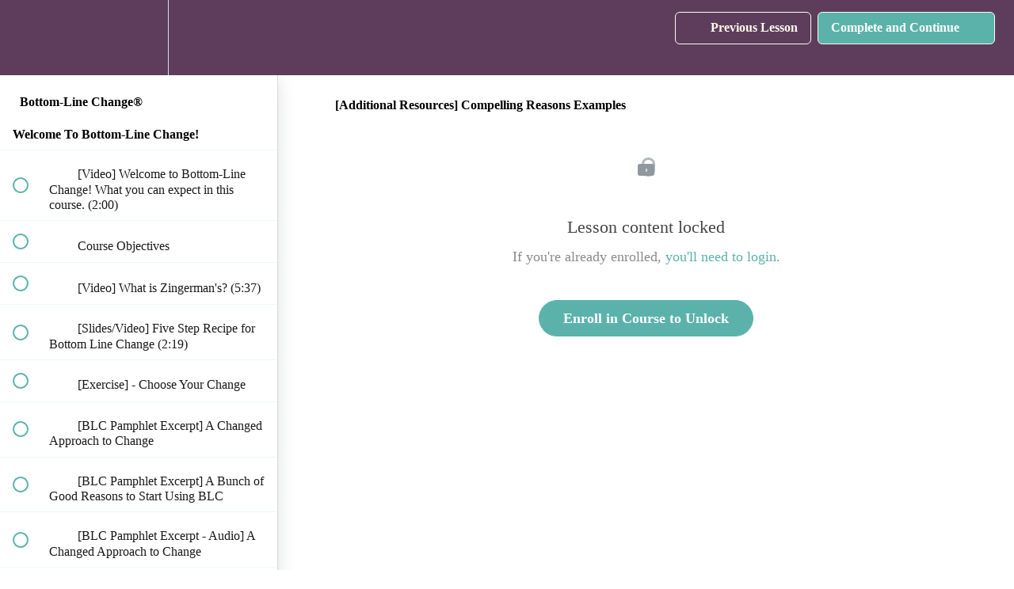

--- FILE ---
content_type: text/html; charset=utf-8
request_url: https://zingtrain-academy.teachable.com/courses/bottom-line-change/lectures/33580834
body_size: 30715
content:
<!DOCTYPE html>
<html>
  <head>
    <script src="https://releases.transloadit.com/uppy/v4.18.0/uppy.min.js"></script><link rel="stylesheet" href="https://releases.transloadit.com/uppy/v4.18.0/uppy.min.css" />
    <link href='https://static-media.hotmart.com/PH8yR0haRSQKrlj6nUtuXZBQk28=/32x32/https://uploads.teachablecdn.com/attachments/k44KzYJ0SGOZ2uZu3GNp_Zinposium+Z.png' rel='icon' type='image/png'>

<link href='https://static-media.hotmart.com/Fry-4gF2RDw8K47PK400Chz-IeA=/72x72/https://uploads.teachablecdn.com/attachments/k44KzYJ0SGOZ2uZu3GNp_Zinposium+Z.png' rel='apple-touch-icon' type='image/png'>

<link href='https://static-media.hotmart.com/pKOSVtEHZ7Au6LTgzpSkcXM1Rcc=/144x144/https://uploads.teachablecdn.com/attachments/k44KzYJ0SGOZ2uZu3GNp_Zinposium+Z.png' rel='apple-touch-icon' type='image/png'>

<link href='https://static-media.hotmart.com/2Fiz-hL3p36ZsN0JozvfCpu89VY=/320x345/https://uploads.teachablecdn.com/attachments/Y3hE3QESCuVX9i6hHgdA_Homepage+-Teachable.png' rel='apple-touch-startup-image' type='image/png'>

<link href='https://static-media.hotmart.com/QYhPTr6-XlBn3phmYZ0SUZR12VE=/640x690/https://uploads.teachablecdn.com/attachments/Y3hE3QESCuVX9i6hHgdA_Homepage+-Teachable.png' rel='apple-touch-startup-image' type='image/png'>

<meta name='apple-mobile-web-app-capable' content='yes' />
<meta charset="UTF-8">
<meta name="csrf-param" content="authenticity_token" />
<meta name="csrf-token" content="xNBSVT50YbEOPBQ1mSzzvJMjFtfQHRK3gDOamJmktjkMFZjQoQlvaVKjBYKdAGIWAgait0cAmIycB9ztTIPRxA" />
<link rel="stylesheet" href="https://fedora.teachablecdn.com/assets/bootstrap-748e653be2be27c8e709ced95eab64a05c870fcc9544b56e33dfe1a9a539317d.css" data-turbolinks-track="true" /><link href="https://teachable-themeable.learning.teachable.com/themecss/production/base.css?_=c4ba147be8c4&amp;brand_course_heading=%23e26334&amp;brand_heading=%23e26334&amp;brand_homepage_heading=%235BB2Ab&amp;brand_navbar_fixed_text=%23FFFBED&amp;brand_navbar_text=%23FFFBED&amp;brand_primary=%235E3D5C&amp;brand_secondary=%235BB2Ab&amp;brand_text=%23000000&amp;font=SourceSansPro&amp;logged_out_homepage_background_image_overlay=0.0&amp;logged_out_homepage_background_image_url=https%3A%2F%2Fuploads.teachablecdn.com%2Fattachments%2FY3hE3QESCuVX9i6hHgdA_Homepage%2B-Teachable.png" rel="stylesheet" data-turbolinks-track="true"></link>
<title>[Additional Resources] Compelling Reasons Examples | ZingTrain Academy</title>
<meta name="description" content="How to successfully lead your team through change--even a change you aren&#39;t enthusiastic about">
<link rel="canonical" href="https://zingtrain-academy.teachable.com/courses/838262/lectures/33580834">
<meta property="og:description" content="How to successfully lead your team through change--even a change you aren&#39;t enthusiastic about">
<meta property="og:image" content="https://uploads.teachablecdn.com/attachments/cjf5xm4QBOBLfBB0JtH1_ZT-Digital-Learning-Farm-Loaf.png">
<meta property="og:title" content="[Additional Resources] Compelling Reasons Examples">
<meta property="og:type" content="website">
<meta property="og:url" content="https://zingtrain-academy.teachable.com/courses/838262/lectures/33580834">
<meta name="brand_video_player_color" content="#BEA94E">
<meta name="site_title" content="ZingTrain Academy">
<style></style>
<script src='//fast.wistia.com/assets/external/E-v1.js'></script>
<script
  src='https://www.recaptcha.net/recaptcha/api.js'
  async
  defer></script>



      <meta name="asset_host" content="https://fedora.teachablecdn.com">
     <script>
  (function () {
    const origCreateElement = Document.prototype.createElement;
    Document.prototype.createElement = function () {
      const el = origCreateElement.apply(this, arguments);
      if (arguments[0].toLowerCase() === "video") {
        const observer = new MutationObserver(() => {
          if (
            el.src &&
            el.src.startsWith("data:video") &&
            el.autoplay &&
            el.style.display === "none"
          ) {
            el.removeAttribute("autoplay");
            el.autoplay = false;
            el.style.display = "none";
            observer.disconnect();
          }
        });
        observer.observe(el, {
          attributes: true,
          attributeFilter: ["src", "autoplay", "style"],
        });
      }
      return el;
    };
  })();
</script>
<script src="https://fedora.teachablecdn.com/packs/student-globals--1463f1f1bdf1bb9a431c.js"></script><script src="https://fedora.teachablecdn.com/packs/student-legacy--38db0977d3748059802d.js"></script><script src="https://fedora.teachablecdn.com/packs/student--8dc1fd39145423779044.js"></script>
<meta id='iris-url' data-iris-url=https://eventable.internal.teachable.com />
<script type="text/javascript">
  window.heap=window.heap||[],heap.load=function(e,t){window.heap.appid=e,window.heap.config=t=t||{};var r=document.createElement("script");r.type="text/javascript",r.async=!0,r.src="https://cdn.heapanalytics.com/js/heap-"+e+".js";var a=document.getElementsByTagName("script")[0];a.parentNode.insertBefore(r,a);for(var n=function(e){return function(){heap.push([e].concat(Array.prototype.slice.call(arguments,0)))}},p=["addEventProperties","addUserProperties","clearEventProperties","identify","resetIdentity","removeEventProperty","setEventProperties","track","unsetEventProperty"],o=0;o<p.length;o++)heap[p[o]]=n(p[o])},heap.load("318805607");
  window.heapShouldTrackUser = true;
</script>


<script type="text/javascript">
  var _user_id = ''; // Set to the user's ID, username, or email address, or '' if not yet known.
  var _session_id = '634e209146fb4da02391eb5f183d6b64'; // Set to a unique session ID for the visitor's current browsing session.

  var _sift = window._sift = window._sift || [];
  _sift.push(['_setAccount', '2e541754ec']);
  _sift.push(['_setUserId', _user_id]);
  _sift.push(['_setSessionId', _session_id]);
  _sift.push(['_trackPageview']);

  (function() {
    function ls() {
      var e = document.createElement('script');
      e.src = 'https://cdn.sift.com/s.js';
      document.body.appendChild(e);
    }
    if (window.attachEvent) {
      window.attachEvent('onload', ls);
    } else {
      window.addEventListener('load', ls, false);
    }
  })();
</script>





<!-- Google tag (gtag.js) -->
<script async src="https://www.googletagmanager.com/gtag/js?id=G-SL8LSCXHSV"></script>
<script>
  window.dataLayer = window.dataLayer || [];
  function gtag(){dataLayer.push(arguments);}
  gtag('js', new Date());

  gtag('config', 'G-SL8LSCXHSV', {
    'user_id': '',
    'school_id': '546210',
    'school_domain': 'zingtrain-academy.teachable.com'
  });
</script>

<script async src="https://www.googletagmanager.com/gtag/js"></script>
<script>
  window.dataLayer = window.dataLayer || [];
  function gtag(){dataLayer.push(arguments);}
  gtag('set', 'linker', {'domains': ['zingtrain-academy.teachable.com',  'sso.teachable.com', 'checkout.teachable.com']});
  gtag('js', new Date());

  var gtag_integration = 'G-D9EKLKTHDV'
  gtag('config', 'G-D9EKLKTHDV', { 'groups': 'GA4' });
</script>


<meta http-equiv="X-UA-Compatible" content="IE=edge">
<script type="text/javascript">window.NREUM||(NREUM={});NREUM.info={"beacon":"bam.nr-data.net","errorBeacon":"bam.nr-data.net","licenseKey":"NRBR-08e3a2ada38dc55a529","applicationID":"1065060701","transactionName":"dAxdTUFZXVQEQh0JAFQXRktWRR5LCV9F","queueTime":0,"applicationTime":353,"agent":""}</script>
<script type="text/javascript">(window.NREUM||(NREUM={})).init={privacy:{cookies_enabled:true},ajax:{deny_list:["bam.nr-data.net"]},feature_flags:["soft_nav"],distributed_tracing:{enabled:true}};(window.NREUM||(NREUM={})).loader_config={agentID:"1103368432",accountID:"4102727",trustKey:"27503",xpid:"UAcHU1FRDxABVFdXBwcHUVQA",licenseKey:"NRBR-08e3a2ada38dc55a529",applicationID:"1065060701",browserID:"1103368432"};;/*! For license information please see nr-loader-spa-1.308.0.min.js.LICENSE.txt */
(()=>{var e,t,r={384:(e,t,r)=>{"use strict";r.d(t,{NT:()=>a,US:()=>u,Zm:()=>o,bQ:()=>d,dV:()=>c,pV:()=>l});var n=r(6154),i=r(1863),s=r(1910);const a={beacon:"bam.nr-data.net",errorBeacon:"bam.nr-data.net"};function o(){return n.gm.NREUM||(n.gm.NREUM={}),void 0===n.gm.newrelic&&(n.gm.newrelic=n.gm.NREUM),n.gm.NREUM}function c(){let e=o();return e.o||(e.o={ST:n.gm.setTimeout,SI:n.gm.setImmediate||n.gm.setInterval,CT:n.gm.clearTimeout,XHR:n.gm.XMLHttpRequest,REQ:n.gm.Request,EV:n.gm.Event,PR:n.gm.Promise,MO:n.gm.MutationObserver,FETCH:n.gm.fetch,WS:n.gm.WebSocket},(0,s.i)(...Object.values(e.o))),e}function d(e,t){let r=o();r.initializedAgents??={},t.initializedAt={ms:(0,i.t)(),date:new Date},r.initializedAgents[e]=t}function u(e,t){o()[e]=t}function l(){return function(){let e=o();const t=e.info||{};e.info={beacon:a.beacon,errorBeacon:a.errorBeacon,...t}}(),function(){let e=o();const t=e.init||{};e.init={...t}}(),c(),function(){let e=o();const t=e.loader_config||{};e.loader_config={...t}}(),o()}},782:(e,t,r)=>{"use strict";r.d(t,{T:()=>n});const n=r(860).K7.pageViewTiming},860:(e,t,r)=>{"use strict";r.d(t,{$J:()=>u,K7:()=>c,P3:()=>d,XX:()=>i,Yy:()=>o,df:()=>s,qY:()=>n,v4:()=>a});const n="events",i="jserrors",s="browser/blobs",a="rum",o="browser/logs",c={ajax:"ajax",genericEvents:"generic_events",jserrors:i,logging:"logging",metrics:"metrics",pageAction:"page_action",pageViewEvent:"page_view_event",pageViewTiming:"page_view_timing",sessionReplay:"session_replay",sessionTrace:"session_trace",softNav:"soft_navigations",spa:"spa"},d={[c.pageViewEvent]:1,[c.pageViewTiming]:2,[c.metrics]:3,[c.jserrors]:4,[c.spa]:5,[c.ajax]:6,[c.sessionTrace]:7,[c.softNav]:8,[c.sessionReplay]:9,[c.logging]:10,[c.genericEvents]:11},u={[c.pageViewEvent]:a,[c.pageViewTiming]:n,[c.ajax]:n,[c.spa]:n,[c.softNav]:n,[c.metrics]:i,[c.jserrors]:i,[c.sessionTrace]:s,[c.sessionReplay]:s,[c.logging]:o,[c.genericEvents]:"ins"}},944:(e,t,r)=>{"use strict";r.d(t,{R:()=>i});var n=r(3241);function i(e,t){"function"==typeof console.debug&&(console.debug("New Relic Warning: https://github.com/newrelic/newrelic-browser-agent/blob/main/docs/warning-codes.md#".concat(e),t),(0,n.W)({agentIdentifier:null,drained:null,type:"data",name:"warn",feature:"warn",data:{code:e,secondary:t}}))}},993:(e,t,r)=>{"use strict";r.d(t,{A$:()=>s,ET:()=>a,TZ:()=>o,p_:()=>i});var n=r(860);const i={ERROR:"ERROR",WARN:"WARN",INFO:"INFO",DEBUG:"DEBUG",TRACE:"TRACE"},s={OFF:0,ERROR:1,WARN:2,INFO:3,DEBUG:4,TRACE:5},a="log",o=n.K7.logging},1541:(e,t,r)=>{"use strict";r.d(t,{U:()=>i,f:()=>n});const n={MFE:"MFE",BA:"BA"};function i(e,t){if(2!==t?.harvestEndpointVersion)return{};const r=t.agentRef.runtime.appMetadata.agents[0].entityGuid;return e?{"source.id":e.id,"source.name":e.name,"source.type":e.type,"parent.id":e.parent?.id||r,"parent.type":e.parent?.type||n.BA}:{"entity.guid":r,appId:t.agentRef.info.applicationID}}},1687:(e,t,r)=>{"use strict";r.d(t,{Ak:()=>d,Ze:()=>h,x3:()=>u});var n=r(3241),i=r(7836),s=r(3606),a=r(860),o=r(2646);const c={};function d(e,t){const r={staged:!1,priority:a.P3[t]||0};l(e),c[e].get(t)||c[e].set(t,r)}function u(e,t){e&&c[e]&&(c[e].get(t)&&c[e].delete(t),p(e,t,!1),c[e].size&&f(e))}function l(e){if(!e)throw new Error("agentIdentifier required");c[e]||(c[e]=new Map)}function h(e="",t="feature",r=!1){if(l(e),!e||!c[e].get(t)||r)return p(e,t);c[e].get(t).staged=!0,f(e)}function f(e){const t=Array.from(c[e]);t.every(([e,t])=>t.staged)&&(t.sort((e,t)=>e[1].priority-t[1].priority),t.forEach(([t])=>{c[e].delete(t),p(e,t)}))}function p(e,t,r=!0){const a=e?i.ee.get(e):i.ee,c=s.i.handlers;if(!a.aborted&&a.backlog&&c){if((0,n.W)({agentIdentifier:e,type:"lifecycle",name:"drain",feature:t}),r){const e=a.backlog[t],r=c[t];if(r){for(let t=0;e&&t<e.length;++t)g(e[t],r);Object.entries(r).forEach(([e,t])=>{Object.values(t||{}).forEach(t=>{t[0]?.on&&t[0]?.context()instanceof o.y&&t[0].on(e,t[1])})})}}a.isolatedBacklog||delete c[t],a.backlog[t]=null,a.emit("drain-"+t,[])}}function g(e,t){var r=e[1];Object.values(t[r]||{}).forEach(t=>{var r=e[0];if(t[0]===r){var n=t[1],i=e[3],s=e[2];n.apply(i,s)}})}},1738:(e,t,r)=>{"use strict";r.d(t,{U:()=>f,Y:()=>h});var n=r(3241),i=r(9908),s=r(1863),a=r(944),o=r(5701),c=r(3969),d=r(8362),u=r(860),l=r(4261);function h(e,t,r,s){const h=s||r;!h||h[e]&&h[e]!==d.d.prototype[e]||(h[e]=function(){(0,i.p)(c.xV,["API/"+e+"/called"],void 0,u.K7.metrics,r.ee),(0,n.W)({agentIdentifier:r.agentIdentifier,drained:!!o.B?.[r.agentIdentifier],type:"data",name:"api",feature:l.Pl+e,data:{}});try{return t.apply(this,arguments)}catch(e){(0,a.R)(23,e)}})}function f(e,t,r,n,a){const o=e.info;null===r?delete o.jsAttributes[t]:o.jsAttributes[t]=r,(a||null===r)&&(0,i.p)(l.Pl+n,[(0,s.t)(),t,r],void 0,"session",e.ee)}},1741:(e,t,r)=>{"use strict";r.d(t,{W:()=>s});var n=r(944),i=r(4261);class s{#e(e,...t){if(this[e]!==s.prototype[e])return this[e](...t);(0,n.R)(35,e)}addPageAction(e,t){return this.#e(i.hG,e,t)}register(e){return this.#e(i.eY,e)}recordCustomEvent(e,t){return this.#e(i.fF,e,t)}setPageViewName(e,t){return this.#e(i.Fw,e,t)}setCustomAttribute(e,t,r){return this.#e(i.cD,e,t,r)}noticeError(e,t){return this.#e(i.o5,e,t)}setUserId(e,t=!1){return this.#e(i.Dl,e,t)}setApplicationVersion(e){return this.#e(i.nb,e)}setErrorHandler(e){return this.#e(i.bt,e)}addRelease(e,t){return this.#e(i.k6,e,t)}log(e,t){return this.#e(i.$9,e,t)}start(){return this.#e(i.d3)}finished(e){return this.#e(i.BL,e)}recordReplay(){return this.#e(i.CH)}pauseReplay(){return this.#e(i.Tb)}addToTrace(e){return this.#e(i.U2,e)}setCurrentRouteName(e){return this.#e(i.PA,e)}interaction(e){return this.#e(i.dT,e)}wrapLogger(e,t,r){return this.#e(i.Wb,e,t,r)}measure(e,t){return this.#e(i.V1,e,t)}consent(e){return this.#e(i.Pv,e)}}},1863:(e,t,r)=>{"use strict";function n(){return Math.floor(performance.now())}r.d(t,{t:()=>n})},1910:(e,t,r)=>{"use strict";r.d(t,{i:()=>s});var n=r(944);const i=new Map;function s(...e){return e.every(e=>{if(i.has(e))return i.get(e);const t="function"==typeof e?e.toString():"",r=t.includes("[native code]"),s=t.includes("nrWrapper");return r||s||(0,n.R)(64,e?.name||t),i.set(e,r),r})}},2555:(e,t,r)=>{"use strict";r.d(t,{D:()=>o,f:()=>a});var n=r(384),i=r(8122);const s={beacon:n.NT.beacon,errorBeacon:n.NT.errorBeacon,licenseKey:void 0,applicationID:void 0,sa:void 0,queueTime:void 0,applicationTime:void 0,ttGuid:void 0,user:void 0,account:void 0,product:void 0,extra:void 0,jsAttributes:{},userAttributes:void 0,atts:void 0,transactionName:void 0,tNamePlain:void 0};function a(e){try{return!!e.licenseKey&&!!e.errorBeacon&&!!e.applicationID}catch(e){return!1}}const o=e=>(0,i.a)(e,s)},2614:(e,t,r)=>{"use strict";r.d(t,{BB:()=>a,H3:()=>n,g:()=>d,iL:()=>c,tS:()=>o,uh:()=>i,wk:()=>s});const n="NRBA",i="SESSION",s=144e5,a=18e5,o={STARTED:"session-started",PAUSE:"session-pause",RESET:"session-reset",RESUME:"session-resume",UPDATE:"session-update"},c={SAME_TAB:"same-tab",CROSS_TAB:"cross-tab"},d={OFF:0,FULL:1,ERROR:2}},2646:(e,t,r)=>{"use strict";r.d(t,{y:()=>n});class n{constructor(e){this.contextId=e}}},2843:(e,t,r)=>{"use strict";r.d(t,{G:()=>s,u:()=>i});var n=r(3878);function i(e,t=!1,r,i){(0,n.DD)("visibilitychange",function(){if(t)return void("hidden"===document.visibilityState&&e());e(document.visibilityState)},r,i)}function s(e,t,r){(0,n.sp)("pagehide",e,t,r)}},3241:(e,t,r)=>{"use strict";r.d(t,{W:()=>s});var n=r(6154);const i="newrelic";function s(e={}){try{n.gm.dispatchEvent(new CustomEvent(i,{detail:e}))}catch(e){}}},3304:(e,t,r)=>{"use strict";r.d(t,{A:()=>s});var n=r(7836);const i=()=>{const e=new WeakSet;return(t,r)=>{if("object"==typeof r&&null!==r){if(e.has(r))return;e.add(r)}return r}};function s(e){try{return JSON.stringify(e,i())??""}catch(e){try{n.ee.emit("internal-error",[e])}catch(e){}return""}}},3333:(e,t,r)=>{"use strict";r.d(t,{$v:()=>u,TZ:()=>n,Xh:()=>c,Zp:()=>i,kd:()=>d,mq:()=>o,nf:()=>a,qN:()=>s});const n=r(860).K7.genericEvents,i=["auxclick","click","copy","keydown","paste","scrollend"],s=["focus","blur"],a=4,o=1e3,c=2e3,d=["PageAction","UserAction","BrowserPerformance"],u={RESOURCES:"experimental.resources",REGISTER:"register"}},3434:(e,t,r)=>{"use strict";r.d(t,{Jt:()=>s,YM:()=>d});var n=r(7836),i=r(5607);const s="nr@original:".concat(i.W),a=50;var o=Object.prototype.hasOwnProperty,c=!1;function d(e,t){return e||(e=n.ee),r.inPlace=function(e,t,n,i,s){n||(n="");const a="-"===n.charAt(0);for(let o=0;o<t.length;o++){const c=t[o],d=e[c];l(d)||(e[c]=r(d,a?c+n:n,i,c,s))}},r.flag=s,r;function r(t,r,n,c,d){return l(t)?t:(r||(r=""),nrWrapper[s]=t,function(e,t,r){if(Object.defineProperty&&Object.keys)try{return Object.keys(e).forEach(function(r){Object.defineProperty(t,r,{get:function(){return e[r]},set:function(t){return e[r]=t,t}})}),t}catch(e){u([e],r)}for(var n in e)o.call(e,n)&&(t[n]=e[n])}(t,nrWrapper,e),nrWrapper);function nrWrapper(){var s,o,l,h;let f;try{o=this,s=[...arguments],l="function"==typeof n?n(s,o):n||{}}catch(t){u([t,"",[s,o,c],l],e)}i(r+"start",[s,o,c],l,d);const p=performance.now();let g;try{return h=t.apply(o,s),g=performance.now(),h}catch(e){throw g=performance.now(),i(r+"err",[s,o,e],l,d),f=e,f}finally{const e=g-p,t={start:p,end:g,duration:e,isLongTask:e>=a,methodName:c,thrownError:f};t.isLongTask&&i("long-task",[t,o],l,d),i(r+"end",[s,o,h],l,d)}}}function i(r,n,i,s){if(!c||t){var a=c;c=!0;try{e.emit(r,n,i,t,s)}catch(t){u([t,r,n,i],e)}c=a}}}function u(e,t){t||(t=n.ee);try{t.emit("internal-error",e)}catch(e){}}function l(e){return!(e&&"function"==typeof e&&e.apply&&!e[s])}},3606:(e,t,r)=>{"use strict";r.d(t,{i:()=>s});var n=r(9908);s.on=a;var i=s.handlers={};function s(e,t,r,s){a(s||n.d,i,e,t,r)}function a(e,t,r,i,s){s||(s="feature"),e||(e=n.d);var a=t[s]=t[s]||{};(a[r]=a[r]||[]).push([e,i])}},3738:(e,t,r)=>{"use strict";r.d(t,{He:()=>i,Kp:()=>o,Lc:()=>d,Rz:()=>u,TZ:()=>n,bD:()=>s,d3:()=>a,jx:()=>l,sl:()=>h,uP:()=>c});const n=r(860).K7.sessionTrace,i="bstResource",s="resource",a="-start",o="-end",c="fn"+a,d="fn"+o,u="pushState",l=1e3,h=3e4},3785:(e,t,r)=>{"use strict";r.d(t,{R:()=>c,b:()=>d});var n=r(9908),i=r(1863),s=r(860),a=r(3969),o=r(993);function c(e,t,r={},c=o.p_.INFO,d=!0,u,l=(0,i.t)()){(0,n.p)(a.xV,["API/logging/".concat(c.toLowerCase(),"/called")],void 0,s.K7.metrics,e),(0,n.p)(o.ET,[l,t,r,c,d,u],void 0,s.K7.logging,e)}function d(e){return"string"==typeof e&&Object.values(o.p_).some(t=>t===e.toUpperCase().trim())}},3878:(e,t,r)=>{"use strict";function n(e,t){return{capture:e,passive:!1,signal:t}}function i(e,t,r=!1,i){window.addEventListener(e,t,n(r,i))}function s(e,t,r=!1,i){document.addEventListener(e,t,n(r,i))}r.d(t,{DD:()=>s,jT:()=>n,sp:()=>i})},3962:(e,t,r)=>{"use strict";r.d(t,{AM:()=>a,O2:()=>l,OV:()=>s,Qu:()=>h,TZ:()=>c,ih:()=>f,pP:()=>o,t1:()=>u,tC:()=>i,wD:()=>d});var n=r(860);const i=["click","keydown","submit"],s="popstate",a="api",o="initialPageLoad",c=n.K7.softNav,d=5e3,u=500,l={INITIAL_PAGE_LOAD:"",ROUTE_CHANGE:1,UNSPECIFIED:2},h={INTERACTION:1,AJAX:2,CUSTOM_END:3,CUSTOM_TRACER:4},f={IP:"in progress",PF:"pending finish",FIN:"finished",CAN:"cancelled"}},3969:(e,t,r)=>{"use strict";r.d(t,{TZ:()=>n,XG:()=>o,rs:()=>i,xV:()=>a,z_:()=>s});const n=r(860).K7.metrics,i="sm",s="cm",a="storeSupportabilityMetrics",o="storeEventMetrics"},4234:(e,t,r)=>{"use strict";r.d(t,{W:()=>s});var n=r(7836),i=r(1687);class s{constructor(e,t){this.agentIdentifier=e,this.ee=n.ee.get(e),this.featureName=t,this.blocked=!1}deregisterDrain(){(0,i.x3)(this.agentIdentifier,this.featureName)}}},4261:(e,t,r)=>{"use strict";r.d(t,{$9:()=>u,BL:()=>c,CH:()=>p,Dl:()=>R,Fw:()=>w,PA:()=>v,Pl:()=>n,Pv:()=>A,Tb:()=>h,U2:()=>a,V1:()=>E,Wb:()=>T,bt:()=>y,cD:()=>b,d3:()=>x,dT:()=>d,eY:()=>g,fF:()=>f,hG:()=>s,hw:()=>i,k6:()=>o,nb:()=>m,o5:()=>l});const n="api-",i=n+"ixn-",s="addPageAction",a="addToTrace",o="addRelease",c="finished",d="interaction",u="log",l="noticeError",h="pauseReplay",f="recordCustomEvent",p="recordReplay",g="register",m="setApplicationVersion",v="setCurrentRouteName",b="setCustomAttribute",y="setErrorHandler",w="setPageViewName",R="setUserId",x="start",T="wrapLogger",E="measure",A="consent"},5205:(e,t,r)=>{"use strict";r.d(t,{j:()=>S});var n=r(384),i=r(1741);var s=r(2555),a=r(3333);const o=e=>{if(!e||"string"!=typeof e)return!1;try{document.createDocumentFragment().querySelector(e)}catch{return!1}return!0};var c=r(2614),d=r(944),u=r(8122);const l="[data-nr-mask]",h=e=>(0,u.a)(e,(()=>{const e={feature_flags:[],experimental:{allow_registered_children:!1,resources:!1},mask_selector:"*",block_selector:"[data-nr-block]",mask_input_options:{color:!1,date:!1,"datetime-local":!1,email:!1,month:!1,number:!1,range:!1,search:!1,tel:!1,text:!1,time:!1,url:!1,week:!1,textarea:!1,select:!1,password:!0}};return{ajax:{deny_list:void 0,block_internal:!0,enabled:!0,autoStart:!0},api:{get allow_registered_children(){return e.feature_flags.includes(a.$v.REGISTER)||e.experimental.allow_registered_children},set allow_registered_children(t){e.experimental.allow_registered_children=t},duplicate_registered_data:!1},browser_consent_mode:{enabled:!1},distributed_tracing:{enabled:void 0,exclude_newrelic_header:void 0,cors_use_newrelic_header:void 0,cors_use_tracecontext_headers:void 0,allowed_origins:void 0},get feature_flags(){return e.feature_flags},set feature_flags(t){e.feature_flags=t},generic_events:{enabled:!0,autoStart:!0},harvest:{interval:30},jserrors:{enabled:!0,autoStart:!0},logging:{enabled:!0,autoStart:!0},metrics:{enabled:!0,autoStart:!0},obfuscate:void 0,page_action:{enabled:!0},page_view_event:{enabled:!0,autoStart:!0},page_view_timing:{enabled:!0,autoStart:!0},performance:{capture_marks:!1,capture_measures:!1,capture_detail:!0,resources:{get enabled(){return e.feature_flags.includes(a.$v.RESOURCES)||e.experimental.resources},set enabled(t){e.experimental.resources=t},asset_types:[],first_party_domains:[],ignore_newrelic:!0}},privacy:{cookies_enabled:!0},proxy:{assets:void 0,beacon:void 0},session:{expiresMs:c.wk,inactiveMs:c.BB},session_replay:{autoStart:!0,enabled:!1,preload:!1,sampling_rate:10,error_sampling_rate:100,collect_fonts:!1,inline_images:!1,fix_stylesheets:!0,mask_all_inputs:!0,get mask_text_selector(){return e.mask_selector},set mask_text_selector(t){o(t)?e.mask_selector="".concat(t,",").concat(l):""===t||null===t?e.mask_selector=l:(0,d.R)(5,t)},get block_class(){return"nr-block"},get ignore_class(){return"nr-ignore"},get mask_text_class(){return"nr-mask"},get block_selector(){return e.block_selector},set block_selector(t){o(t)?e.block_selector+=",".concat(t):""!==t&&(0,d.R)(6,t)},get mask_input_options(){return e.mask_input_options},set mask_input_options(t){t&&"object"==typeof t?e.mask_input_options={...t,password:!0}:(0,d.R)(7,t)}},session_trace:{enabled:!0,autoStart:!0},soft_navigations:{enabled:!0,autoStart:!0},spa:{enabled:!0,autoStart:!0},ssl:void 0,user_actions:{enabled:!0,elementAttributes:["id","className","tagName","type"]}}})());var f=r(6154),p=r(9324);let g=0;const m={buildEnv:p.F3,distMethod:p.Xs,version:p.xv,originTime:f.WN},v={consented:!1},b={appMetadata:{},get consented(){return this.session?.state?.consent||v.consented},set consented(e){v.consented=e},customTransaction:void 0,denyList:void 0,disabled:!1,harvester:void 0,isolatedBacklog:!1,isRecording:!1,loaderType:void 0,maxBytes:3e4,obfuscator:void 0,onerror:void 0,ptid:void 0,releaseIds:{},session:void 0,timeKeeper:void 0,registeredEntities:[],jsAttributesMetadata:{bytes:0},get harvestCount(){return++g}},y=e=>{const t=(0,u.a)(e,b),r=Object.keys(m).reduce((e,t)=>(e[t]={value:m[t],writable:!1,configurable:!0,enumerable:!0},e),{});return Object.defineProperties(t,r)};var w=r(5701);const R=e=>{const t=e.startsWith("http");e+="/",r.p=t?e:"https://"+e};var x=r(7836),T=r(3241);const E={accountID:void 0,trustKey:void 0,agentID:void 0,licenseKey:void 0,applicationID:void 0,xpid:void 0},A=e=>(0,u.a)(e,E),_=new Set;function S(e,t={},r,a){let{init:o,info:c,loader_config:d,runtime:u={},exposed:l=!0}=t;if(!c){const e=(0,n.pV)();o=e.init,c=e.info,d=e.loader_config}e.init=h(o||{}),e.loader_config=A(d||{}),c.jsAttributes??={},f.bv&&(c.jsAttributes.isWorker=!0),e.info=(0,s.D)(c);const p=e.init,g=[c.beacon,c.errorBeacon];_.has(e.agentIdentifier)||(p.proxy.assets&&(R(p.proxy.assets),g.push(p.proxy.assets)),p.proxy.beacon&&g.push(p.proxy.beacon),e.beacons=[...g],function(e){const t=(0,n.pV)();Object.getOwnPropertyNames(i.W.prototype).forEach(r=>{const n=i.W.prototype[r];if("function"!=typeof n||"constructor"===n)return;let s=t[r];e[r]&&!1!==e.exposed&&"micro-agent"!==e.runtime?.loaderType&&(t[r]=(...t)=>{const n=e[r](...t);return s?s(...t):n})})}(e),(0,n.US)("activatedFeatures",w.B)),u.denyList=[...p.ajax.deny_list||[],...p.ajax.block_internal?g:[]],u.ptid=e.agentIdentifier,u.loaderType=r,e.runtime=y(u),_.has(e.agentIdentifier)||(e.ee=x.ee.get(e.agentIdentifier),e.exposed=l,(0,T.W)({agentIdentifier:e.agentIdentifier,drained:!!w.B?.[e.agentIdentifier],type:"lifecycle",name:"initialize",feature:void 0,data:e.config})),_.add(e.agentIdentifier)}},5270:(e,t,r)=>{"use strict";r.d(t,{Aw:()=>a,SR:()=>s,rF:()=>o});var n=r(384),i=r(7767);function s(e){return!!(0,n.dV)().o.MO&&(0,i.V)(e)&&!0===e?.session_trace.enabled}function a(e){return!0===e?.session_replay.preload&&s(e)}function o(e,t){try{if("string"==typeof t?.type){if("password"===t.type.toLowerCase())return"*".repeat(e?.length||0);if(void 0!==t?.dataset?.nrUnmask||t?.classList?.contains("nr-unmask"))return e}}catch(e){}return"string"==typeof e?e.replace(/[\S]/g,"*"):"*".repeat(e?.length||0)}},5289:(e,t,r)=>{"use strict";r.d(t,{GG:()=>a,Qr:()=>c,sB:()=>o});var n=r(3878),i=r(6389);function s(){return"undefined"==typeof document||"complete"===document.readyState}function a(e,t){if(s())return e();const r=(0,i.J)(e),a=setInterval(()=>{s()&&(clearInterval(a),r())},500);(0,n.sp)("load",r,t)}function o(e){if(s())return e();(0,n.DD)("DOMContentLoaded",e)}function c(e){if(s())return e();(0,n.sp)("popstate",e)}},5607:(e,t,r)=>{"use strict";r.d(t,{W:()=>n});const n=(0,r(9566).bz)()},5701:(e,t,r)=>{"use strict";r.d(t,{B:()=>s,t:()=>a});var n=r(3241);const i=new Set,s={};function a(e,t){const r=t.agentIdentifier;s[r]??={},e&&"object"==typeof e&&(i.has(r)||(t.ee.emit("rumresp",[e]),s[r]=e,i.add(r),(0,n.W)({agentIdentifier:r,loaded:!0,drained:!0,type:"lifecycle",name:"load",feature:void 0,data:e})))}},6154:(e,t,r)=>{"use strict";r.d(t,{OF:()=>d,RI:()=>i,WN:()=>h,bv:()=>s,eN:()=>f,gm:()=>a,lR:()=>l,m:()=>c,mw:()=>o,sb:()=>u});var n=r(1863);const i="undefined"!=typeof window&&!!window.document,s="undefined"!=typeof WorkerGlobalScope&&("undefined"!=typeof self&&self instanceof WorkerGlobalScope&&self.navigator instanceof WorkerNavigator||"undefined"!=typeof globalThis&&globalThis instanceof WorkerGlobalScope&&globalThis.navigator instanceof WorkerNavigator),a=i?window:"undefined"!=typeof WorkerGlobalScope&&("undefined"!=typeof self&&self instanceof WorkerGlobalScope&&self||"undefined"!=typeof globalThis&&globalThis instanceof WorkerGlobalScope&&globalThis),o=Boolean("hidden"===a?.document?.visibilityState),c=""+a?.location,d=/iPad|iPhone|iPod/.test(a.navigator?.userAgent),u=d&&"undefined"==typeof SharedWorker,l=(()=>{const e=a.navigator?.userAgent?.match(/Firefox[/\s](\d+\.\d+)/);return Array.isArray(e)&&e.length>=2?+e[1]:0})(),h=Date.now()-(0,n.t)(),f=()=>"undefined"!=typeof PerformanceNavigationTiming&&a?.performance?.getEntriesByType("navigation")?.[0]?.responseStart},6344:(e,t,r)=>{"use strict";r.d(t,{BB:()=>u,Qb:()=>l,TZ:()=>i,Ug:()=>a,Vh:()=>s,_s:()=>o,bc:()=>d,yP:()=>c});var n=r(2614);const i=r(860).K7.sessionReplay,s="errorDuringReplay",a=.12,o={DomContentLoaded:0,Load:1,FullSnapshot:2,IncrementalSnapshot:3,Meta:4,Custom:5},c={[n.g.ERROR]:15e3,[n.g.FULL]:3e5,[n.g.OFF]:0},d={RESET:{message:"Session was reset",sm:"Reset"},IMPORT:{message:"Recorder failed to import",sm:"Import"},TOO_MANY:{message:"429: Too Many Requests",sm:"Too-Many"},TOO_BIG:{message:"Payload was too large",sm:"Too-Big"},CROSS_TAB:{message:"Session Entity was set to OFF on another tab",sm:"Cross-Tab"},ENTITLEMENTS:{message:"Session Replay is not allowed and will not be started",sm:"Entitlement"}},u=5e3,l={API:"api",RESUME:"resume",SWITCH_TO_FULL:"switchToFull",INITIALIZE:"initialize",PRELOAD:"preload"}},6389:(e,t,r)=>{"use strict";function n(e,t=500,r={}){const n=r?.leading||!1;let i;return(...r)=>{n&&void 0===i&&(e.apply(this,r),i=setTimeout(()=>{i=clearTimeout(i)},t)),n||(clearTimeout(i),i=setTimeout(()=>{e.apply(this,r)},t))}}function i(e){let t=!1;return(...r)=>{t||(t=!0,e.apply(this,r))}}r.d(t,{J:()=>i,s:()=>n})},6630:(e,t,r)=>{"use strict";r.d(t,{T:()=>n});const n=r(860).K7.pageViewEvent},6774:(e,t,r)=>{"use strict";r.d(t,{T:()=>n});const n=r(860).K7.jserrors},7295:(e,t,r)=>{"use strict";r.d(t,{Xv:()=>a,gX:()=>i,iW:()=>s});var n=[];function i(e){if(!e||s(e))return!1;if(0===n.length)return!0;if("*"===n[0].hostname)return!1;for(var t=0;t<n.length;t++){var r=n[t];if(r.hostname.test(e.hostname)&&r.pathname.test(e.pathname))return!1}return!0}function s(e){return void 0===e.hostname}function a(e){if(n=[],e&&e.length)for(var t=0;t<e.length;t++){let r=e[t];if(!r)continue;if("*"===r)return void(n=[{hostname:"*"}]);0===r.indexOf("http://")?r=r.substring(7):0===r.indexOf("https://")&&(r=r.substring(8));const i=r.indexOf("/");let s,a;i>0?(s=r.substring(0,i),a=r.substring(i)):(s=r,a="*");let[c]=s.split(":");n.push({hostname:o(c),pathname:o(a,!0)})}}function o(e,t=!1){const r=e.replace(/[.+?^${}()|[\]\\]/g,e=>"\\"+e).replace(/\*/g,".*?");return new RegExp((t?"^":"")+r+"$")}},7485:(e,t,r)=>{"use strict";r.d(t,{D:()=>i});var n=r(6154);function i(e){if(0===(e||"").indexOf("data:"))return{protocol:"data"};try{const t=new URL(e,location.href),r={port:t.port,hostname:t.hostname,pathname:t.pathname,search:t.search,protocol:t.protocol.slice(0,t.protocol.indexOf(":")),sameOrigin:t.protocol===n.gm?.location?.protocol&&t.host===n.gm?.location?.host};return r.port&&""!==r.port||("http:"===t.protocol&&(r.port="80"),"https:"===t.protocol&&(r.port="443")),r.pathname&&""!==r.pathname?r.pathname.startsWith("/")||(r.pathname="/".concat(r.pathname)):r.pathname="/",r}catch(e){return{}}}},7699:(e,t,r)=>{"use strict";r.d(t,{It:()=>s,KC:()=>o,No:()=>i,qh:()=>a});var n=r(860);const i=16e3,s=1e6,a="SESSION_ERROR",o={[n.K7.logging]:!0,[n.K7.genericEvents]:!1,[n.K7.jserrors]:!1,[n.K7.ajax]:!1}},7767:(e,t,r)=>{"use strict";r.d(t,{V:()=>i});var n=r(6154);const i=e=>n.RI&&!0===e?.privacy.cookies_enabled},7836:(e,t,r)=>{"use strict";r.d(t,{P:()=>o,ee:()=>c});var n=r(384),i=r(8990),s=r(2646),a=r(5607);const o="nr@context:".concat(a.W),c=function e(t,r){var n={},a={},u={},l=!1;try{l=16===r.length&&d.initializedAgents?.[r]?.runtime.isolatedBacklog}catch(e){}var h={on:p,addEventListener:p,removeEventListener:function(e,t){var r=n[e];if(!r)return;for(var i=0;i<r.length;i++)r[i]===t&&r.splice(i,1)},emit:function(e,r,n,i,s){!1!==s&&(s=!0);if(c.aborted&&!i)return;t&&s&&t.emit(e,r,n);var o=f(n);g(e).forEach(e=>{e.apply(o,r)});var d=v()[a[e]];d&&d.push([h,e,r,o]);return o},get:m,listeners:g,context:f,buffer:function(e,t){const r=v();if(t=t||"feature",h.aborted)return;Object.entries(e||{}).forEach(([e,n])=>{a[n]=t,t in r||(r[t]=[])})},abort:function(){h._aborted=!0,Object.keys(h.backlog).forEach(e=>{delete h.backlog[e]})},isBuffering:function(e){return!!v()[a[e]]},debugId:r,backlog:l?{}:t&&"object"==typeof t.backlog?t.backlog:{},isolatedBacklog:l};return Object.defineProperty(h,"aborted",{get:()=>{let e=h._aborted||!1;return e||(t&&(e=t.aborted),e)}}),h;function f(e){return e&&e instanceof s.y?e:e?(0,i.I)(e,o,()=>new s.y(o)):new s.y(o)}function p(e,t){n[e]=g(e).concat(t)}function g(e){return n[e]||[]}function m(t){return u[t]=u[t]||e(h,t)}function v(){return h.backlog}}(void 0,"globalEE"),d=(0,n.Zm)();d.ee||(d.ee=c)},8122:(e,t,r)=>{"use strict";r.d(t,{a:()=>i});var n=r(944);function i(e,t){try{if(!e||"object"!=typeof e)return(0,n.R)(3);if(!t||"object"!=typeof t)return(0,n.R)(4);const r=Object.create(Object.getPrototypeOf(t),Object.getOwnPropertyDescriptors(t)),s=0===Object.keys(r).length?e:r;for(let a in s)if(void 0!==e[a])try{if(null===e[a]){r[a]=null;continue}Array.isArray(e[a])&&Array.isArray(t[a])?r[a]=Array.from(new Set([...e[a],...t[a]])):"object"==typeof e[a]&&"object"==typeof t[a]?r[a]=i(e[a],t[a]):r[a]=e[a]}catch(e){r[a]||(0,n.R)(1,e)}return r}catch(e){(0,n.R)(2,e)}}},8139:(e,t,r)=>{"use strict";r.d(t,{u:()=>h});var n=r(7836),i=r(3434),s=r(8990),a=r(6154);const o={},c=a.gm.XMLHttpRequest,d="addEventListener",u="removeEventListener",l="nr@wrapped:".concat(n.P);function h(e){var t=function(e){return(e||n.ee).get("events")}(e);if(o[t.debugId]++)return t;o[t.debugId]=1;var r=(0,i.YM)(t,!0);function h(e){r.inPlace(e,[d,u],"-",p)}function p(e,t){return e[1]}return"getPrototypeOf"in Object&&(a.RI&&f(document,h),c&&f(c.prototype,h),f(a.gm,h)),t.on(d+"-start",function(e,t){var n=e[1];if(null!==n&&("function"==typeof n||"object"==typeof n)&&"newrelic"!==e[0]){var i=(0,s.I)(n,l,function(){var e={object:function(){if("function"!=typeof n.handleEvent)return;return n.handleEvent.apply(n,arguments)},function:n}[typeof n];return e?r(e,"fn-",null,e.name||"anonymous"):n});this.wrapped=e[1]=i}}),t.on(u+"-start",function(e){e[1]=this.wrapped||e[1]}),t}function f(e,t,...r){let n=e;for(;"object"==typeof n&&!Object.prototype.hasOwnProperty.call(n,d);)n=Object.getPrototypeOf(n);n&&t(n,...r)}},8362:(e,t,r)=>{"use strict";r.d(t,{d:()=>s});var n=r(9566),i=r(1741);class s extends i.W{agentIdentifier=(0,n.LA)(16)}},8374:(e,t,r)=>{r.nc=(()=>{try{return document?.currentScript?.nonce}catch(e){}return""})()},8990:(e,t,r)=>{"use strict";r.d(t,{I:()=>i});var n=Object.prototype.hasOwnProperty;function i(e,t,r){if(n.call(e,t))return e[t];var i=r();if(Object.defineProperty&&Object.keys)try{return Object.defineProperty(e,t,{value:i,writable:!0,enumerable:!1}),i}catch(e){}return e[t]=i,i}},9119:(e,t,r)=>{"use strict";r.d(t,{L:()=>s});var n=/([^?#]*)[^#]*(#[^?]*|$).*/,i=/([^?#]*)().*/;function s(e,t){return e?e.replace(t?n:i,"$1$2"):e}},9300:(e,t,r)=>{"use strict";r.d(t,{T:()=>n});const n=r(860).K7.ajax},9324:(e,t,r)=>{"use strict";r.d(t,{AJ:()=>a,F3:()=>i,Xs:()=>s,Yq:()=>o,xv:()=>n});const n="1.308.0",i="PROD",s="CDN",a="@newrelic/rrweb",o="1.0.1"},9566:(e,t,r)=>{"use strict";r.d(t,{LA:()=>o,ZF:()=>c,bz:()=>a,el:()=>d});var n=r(6154);const i="xxxxxxxx-xxxx-4xxx-yxxx-xxxxxxxxxxxx";function s(e,t){return e?15&e[t]:16*Math.random()|0}function a(){const e=n.gm?.crypto||n.gm?.msCrypto;let t,r=0;return e&&e.getRandomValues&&(t=e.getRandomValues(new Uint8Array(30))),i.split("").map(e=>"x"===e?s(t,r++).toString(16):"y"===e?(3&s()|8).toString(16):e).join("")}function o(e){const t=n.gm?.crypto||n.gm?.msCrypto;let r,i=0;t&&t.getRandomValues&&(r=t.getRandomValues(new Uint8Array(e)));const a=[];for(var o=0;o<e;o++)a.push(s(r,i++).toString(16));return a.join("")}function c(){return o(16)}function d(){return o(32)}},9908:(e,t,r)=>{"use strict";r.d(t,{d:()=>n,p:()=>i});var n=r(7836).ee.get("handle");function i(e,t,r,i,s){s?(s.buffer([e],i),s.emit(e,t,r)):(n.buffer([e],i),n.emit(e,t,r))}}},n={};function i(e){var t=n[e];if(void 0!==t)return t.exports;var s=n[e]={exports:{}};return r[e](s,s.exports,i),s.exports}i.m=r,i.d=(e,t)=>{for(var r in t)i.o(t,r)&&!i.o(e,r)&&Object.defineProperty(e,r,{enumerable:!0,get:t[r]})},i.f={},i.e=e=>Promise.all(Object.keys(i.f).reduce((t,r)=>(i.f[r](e,t),t),[])),i.u=e=>({212:"nr-spa-compressor",249:"nr-spa-recorder",478:"nr-spa"}[e]+"-1.308.0.min.js"),i.o=(e,t)=>Object.prototype.hasOwnProperty.call(e,t),e={},t="NRBA-1.308.0.PROD:",i.l=(r,n,s,a)=>{if(e[r])e[r].push(n);else{var o,c;if(void 0!==s)for(var d=document.getElementsByTagName("script"),u=0;u<d.length;u++){var l=d[u];if(l.getAttribute("src")==r||l.getAttribute("data-webpack")==t+s){o=l;break}}if(!o){c=!0;var h={478:"sha512-RSfSVnmHk59T/uIPbdSE0LPeqcEdF4/+XhfJdBuccH5rYMOEZDhFdtnh6X6nJk7hGpzHd9Ujhsy7lZEz/ORYCQ==",249:"sha512-ehJXhmntm85NSqW4MkhfQqmeKFulra3klDyY0OPDUE+sQ3GokHlPh1pmAzuNy//3j4ac6lzIbmXLvGQBMYmrkg==",212:"sha512-B9h4CR46ndKRgMBcK+j67uSR2RCnJfGefU+A7FrgR/k42ovXy5x/MAVFiSvFxuVeEk/pNLgvYGMp1cBSK/G6Fg=="};(o=document.createElement("script")).charset="utf-8",i.nc&&o.setAttribute("nonce",i.nc),o.setAttribute("data-webpack",t+s),o.src=r,0!==o.src.indexOf(window.location.origin+"/")&&(o.crossOrigin="anonymous"),h[a]&&(o.integrity=h[a])}e[r]=[n];var f=(t,n)=>{o.onerror=o.onload=null,clearTimeout(p);var i=e[r];if(delete e[r],o.parentNode&&o.parentNode.removeChild(o),i&&i.forEach(e=>e(n)),t)return t(n)},p=setTimeout(f.bind(null,void 0,{type:"timeout",target:o}),12e4);o.onerror=f.bind(null,o.onerror),o.onload=f.bind(null,o.onload),c&&document.head.appendChild(o)}},i.r=e=>{"undefined"!=typeof Symbol&&Symbol.toStringTag&&Object.defineProperty(e,Symbol.toStringTag,{value:"Module"}),Object.defineProperty(e,"__esModule",{value:!0})},i.p="https://js-agent.newrelic.com/",(()=>{var e={38:0,788:0};i.f.j=(t,r)=>{var n=i.o(e,t)?e[t]:void 0;if(0!==n)if(n)r.push(n[2]);else{var s=new Promise((r,i)=>n=e[t]=[r,i]);r.push(n[2]=s);var a=i.p+i.u(t),o=new Error;i.l(a,r=>{if(i.o(e,t)&&(0!==(n=e[t])&&(e[t]=void 0),n)){var s=r&&("load"===r.type?"missing":r.type),a=r&&r.target&&r.target.src;o.message="Loading chunk "+t+" failed: ("+s+": "+a+")",o.name="ChunkLoadError",o.type=s,o.request=a,n[1](o)}},"chunk-"+t,t)}};var t=(t,r)=>{var n,s,[a,o,c]=r,d=0;if(a.some(t=>0!==e[t])){for(n in o)i.o(o,n)&&(i.m[n]=o[n]);if(c)c(i)}for(t&&t(r);d<a.length;d++)s=a[d],i.o(e,s)&&e[s]&&e[s][0](),e[s]=0},r=self["webpackChunk:NRBA-1.308.0.PROD"]=self["webpackChunk:NRBA-1.308.0.PROD"]||[];r.forEach(t.bind(null,0)),r.push=t.bind(null,r.push.bind(r))})(),(()=>{"use strict";i(8374);var e=i(8362),t=i(860);const r=Object.values(t.K7);var n=i(5205);var s=i(9908),a=i(1863),o=i(4261),c=i(1738);var d=i(1687),u=i(4234),l=i(5289),h=i(6154),f=i(944),p=i(5270),g=i(7767),m=i(6389),v=i(7699);class b extends u.W{constructor(e,t){super(e.agentIdentifier,t),this.agentRef=e,this.abortHandler=void 0,this.featAggregate=void 0,this.loadedSuccessfully=void 0,this.onAggregateImported=new Promise(e=>{this.loadedSuccessfully=e}),this.deferred=Promise.resolve(),!1===e.init[this.featureName].autoStart?this.deferred=new Promise((t,r)=>{this.ee.on("manual-start-all",(0,m.J)(()=>{(0,d.Ak)(e.agentIdentifier,this.featureName),t()}))}):(0,d.Ak)(e.agentIdentifier,t)}importAggregator(e,t,r={}){if(this.featAggregate)return;const n=async()=>{let n;await this.deferred;try{if((0,g.V)(e.init)){const{setupAgentSession:t}=await i.e(478).then(i.bind(i,8766));n=t(e)}}catch(e){(0,f.R)(20,e),this.ee.emit("internal-error",[e]),(0,s.p)(v.qh,[e],void 0,this.featureName,this.ee)}try{if(!this.#t(this.featureName,n,e.init))return(0,d.Ze)(this.agentIdentifier,this.featureName),void this.loadedSuccessfully(!1);const{Aggregate:i}=await t();this.featAggregate=new i(e,r),e.runtime.harvester.initializedAggregates.push(this.featAggregate),this.loadedSuccessfully(!0)}catch(e){(0,f.R)(34,e),this.abortHandler?.(),(0,d.Ze)(this.agentIdentifier,this.featureName,!0),this.loadedSuccessfully(!1),this.ee&&this.ee.abort()}};h.RI?(0,l.GG)(()=>n(),!0):n()}#t(e,r,n){if(this.blocked)return!1;switch(e){case t.K7.sessionReplay:return(0,p.SR)(n)&&!!r;case t.K7.sessionTrace:return!!r;default:return!0}}}var y=i(6630),w=i(2614),R=i(3241);class x extends b{static featureName=y.T;constructor(e){var t;super(e,y.T),this.setupInspectionEvents(e.agentIdentifier),t=e,(0,c.Y)(o.Fw,function(e,r){"string"==typeof e&&("/"!==e.charAt(0)&&(e="/"+e),t.runtime.customTransaction=(r||"http://custom.transaction")+e,(0,s.p)(o.Pl+o.Fw,[(0,a.t)()],void 0,void 0,t.ee))},t),this.importAggregator(e,()=>i.e(478).then(i.bind(i,2467)))}setupInspectionEvents(e){const t=(t,r)=>{t&&(0,R.W)({agentIdentifier:e,timeStamp:t.timeStamp,loaded:"complete"===t.target.readyState,type:"window",name:r,data:t.target.location+""})};(0,l.sB)(e=>{t(e,"DOMContentLoaded")}),(0,l.GG)(e=>{t(e,"load")}),(0,l.Qr)(e=>{t(e,"navigate")}),this.ee.on(w.tS.UPDATE,(t,r)=>{(0,R.W)({agentIdentifier:e,type:"lifecycle",name:"session",data:r})})}}var T=i(384);class E extends e.d{constructor(e){var t;(super(),h.gm)?(this.features={},(0,T.bQ)(this.agentIdentifier,this),this.desiredFeatures=new Set(e.features||[]),this.desiredFeatures.add(x),(0,n.j)(this,e,e.loaderType||"agent"),t=this,(0,c.Y)(o.cD,function(e,r,n=!1){if("string"==typeof e){if(["string","number","boolean"].includes(typeof r)||null===r)return(0,c.U)(t,e,r,o.cD,n);(0,f.R)(40,typeof r)}else(0,f.R)(39,typeof e)},t),function(e){(0,c.Y)(o.Dl,function(t,r=!1){if("string"!=typeof t&&null!==t)return void(0,f.R)(41,typeof t);const n=e.info.jsAttributes["enduser.id"];r&&null!=n&&n!==t?(0,s.p)(o.Pl+"setUserIdAndResetSession",[t],void 0,"session",e.ee):(0,c.U)(e,"enduser.id",t,o.Dl,!0)},e)}(this),function(e){(0,c.Y)(o.nb,function(t){if("string"==typeof t||null===t)return(0,c.U)(e,"application.version",t,o.nb,!1);(0,f.R)(42,typeof t)},e)}(this),function(e){(0,c.Y)(o.d3,function(){e.ee.emit("manual-start-all")},e)}(this),function(e){(0,c.Y)(o.Pv,function(t=!0){if("boolean"==typeof t){if((0,s.p)(o.Pl+o.Pv,[t],void 0,"session",e.ee),e.runtime.consented=t,t){const t=e.features.page_view_event;t.onAggregateImported.then(e=>{const r=t.featAggregate;e&&!r.sentRum&&r.sendRum()})}}else(0,f.R)(65,typeof t)},e)}(this),this.run()):(0,f.R)(21)}get config(){return{info:this.info,init:this.init,loader_config:this.loader_config,runtime:this.runtime}}get api(){return this}run(){try{const e=function(e){const t={};return r.forEach(r=>{t[r]=!!e[r]?.enabled}),t}(this.init),n=[...this.desiredFeatures];n.sort((e,r)=>t.P3[e.featureName]-t.P3[r.featureName]),n.forEach(r=>{if(!e[r.featureName]&&r.featureName!==t.K7.pageViewEvent)return;if(r.featureName===t.K7.spa)return void(0,f.R)(67);const n=function(e){switch(e){case t.K7.ajax:return[t.K7.jserrors];case t.K7.sessionTrace:return[t.K7.ajax,t.K7.pageViewEvent];case t.K7.sessionReplay:return[t.K7.sessionTrace];case t.K7.pageViewTiming:return[t.K7.pageViewEvent];default:return[]}}(r.featureName).filter(e=>!(e in this.features));n.length>0&&(0,f.R)(36,{targetFeature:r.featureName,missingDependencies:n}),this.features[r.featureName]=new r(this)})}catch(e){(0,f.R)(22,e);for(const e in this.features)this.features[e].abortHandler?.();const t=(0,T.Zm)();delete t.initializedAgents[this.agentIdentifier]?.features,delete this.sharedAggregator;return t.ee.get(this.agentIdentifier).abort(),!1}}}var A=i(2843),_=i(782);class S extends b{static featureName=_.T;constructor(e){super(e,_.T),h.RI&&((0,A.u)(()=>(0,s.p)("docHidden",[(0,a.t)()],void 0,_.T,this.ee),!0),(0,A.G)(()=>(0,s.p)("winPagehide",[(0,a.t)()],void 0,_.T,this.ee)),this.importAggregator(e,()=>i.e(478).then(i.bind(i,9917))))}}var O=i(3969);class I extends b{static featureName=O.TZ;constructor(e){super(e,O.TZ),h.RI&&document.addEventListener("securitypolicyviolation",e=>{(0,s.p)(O.xV,["Generic/CSPViolation/Detected"],void 0,this.featureName,this.ee)}),this.importAggregator(e,()=>i.e(478).then(i.bind(i,6555)))}}var N=i(6774),P=i(3878),k=i(3304);class D{constructor(e,t,r,n,i){this.name="UncaughtError",this.message="string"==typeof e?e:(0,k.A)(e),this.sourceURL=t,this.line=r,this.column=n,this.__newrelic=i}}function C(e){return M(e)?e:new D(void 0!==e?.message?e.message:e,e?.filename||e?.sourceURL,e?.lineno||e?.line,e?.colno||e?.col,e?.__newrelic,e?.cause)}function j(e){const t="Unhandled Promise Rejection: ";if(!e?.reason)return;if(M(e.reason)){try{e.reason.message.startsWith(t)||(e.reason.message=t+e.reason.message)}catch(e){}return C(e.reason)}const r=C(e.reason);return(r.message||"").startsWith(t)||(r.message=t+r.message),r}function L(e){if(e.error instanceof SyntaxError&&!/:\d+$/.test(e.error.stack?.trim())){const t=new D(e.message,e.filename,e.lineno,e.colno,e.error.__newrelic,e.cause);return t.name=SyntaxError.name,t}return M(e.error)?e.error:C(e)}function M(e){return e instanceof Error&&!!e.stack}function H(e,r,n,i,o=(0,a.t)()){"string"==typeof e&&(e=new Error(e)),(0,s.p)("err",[e,o,!1,r,n.runtime.isRecording,void 0,i],void 0,t.K7.jserrors,n.ee),(0,s.p)("uaErr",[],void 0,t.K7.genericEvents,n.ee)}var B=i(1541),K=i(993),W=i(3785);function U(e,{customAttributes:t={},level:r=K.p_.INFO}={},n,i,s=(0,a.t)()){(0,W.R)(n.ee,e,t,r,!1,i,s)}function F(e,r,n,i,c=(0,a.t)()){(0,s.p)(o.Pl+o.hG,[c,e,r,i],void 0,t.K7.genericEvents,n.ee)}function V(e,r,n,i,c=(0,a.t)()){const{start:d,end:u,customAttributes:l}=r||{},h={customAttributes:l||{}};if("object"!=typeof h.customAttributes||"string"!=typeof e||0===e.length)return void(0,f.R)(57);const p=(e,t)=>null==e?t:"number"==typeof e?e:e instanceof PerformanceMark?e.startTime:Number.NaN;if(h.start=p(d,0),h.end=p(u,c),Number.isNaN(h.start)||Number.isNaN(h.end))(0,f.R)(57);else{if(h.duration=h.end-h.start,!(h.duration<0))return(0,s.p)(o.Pl+o.V1,[h,e,i],void 0,t.K7.genericEvents,n.ee),h;(0,f.R)(58)}}function G(e,r={},n,i,c=(0,a.t)()){(0,s.p)(o.Pl+o.fF,[c,e,r,i],void 0,t.K7.genericEvents,n.ee)}function z(e){(0,c.Y)(o.eY,function(t){return Y(e,t)},e)}function Y(e,r,n){(0,f.R)(54,"newrelic.register"),r||={},r.type=B.f.MFE,r.licenseKey||=e.info.licenseKey,r.blocked=!1,r.parent=n||{},Array.isArray(r.tags)||(r.tags=[]);const i={};r.tags.forEach(e=>{"name"!==e&&"id"!==e&&(i["source.".concat(e)]=!0)}),r.isolated??=!0;let o=()=>{};const c=e.runtime.registeredEntities;if(!r.isolated){const e=c.find(({metadata:{target:{id:e}}})=>e===r.id&&!r.isolated);if(e)return e}const d=e=>{r.blocked=!0,o=e};function u(e){return"string"==typeof e&&!!e.trim()&&e.trim().length<501||"number"==typeof e}e.init.api.allow_registered_children||d((0,m.J)(()=>(0,f.R)(55))),u(r.id)&&u(r.name)||d((0,m.J)(()=>(0,f.R)(48,r)));const l={addPageAction:(t,n={})=>g(F,[t,{...i,...n},e],r),deregister:()=>{d((0,m.J)(()=>(0,f.R)(68)))},log:(t,n={})=>g(U,[t,{...n,customAttributes:{...i,...n.customAttributes||{}}},e],r),measure:(t,n={})=>g(V,[t,{...n,customAttributes:{...i,...n.customAttributes||{}}},e],r),noticeError:(t,n={})=>g(H,[t,{...i,...n},e],r),register:(t={})=>g(Y,[e,t],l.metadata.target),recordCustomEvent:(t,n={})=>g(G,[t,{...i,...n},e],r),setApplicationVersion:e=>p("application.version",e),setCustomAttribute:(e,t)=>p(e,t),setUserId:e=>p("enduser.id",e),metadata:{customAttributes:i,target:r}},h=()=>(r.blocked&&o(),r.blocked);h()||c.push(l);const p=(e,t)=>{h()||(i[e]=t)},g=(r,n,i)=>{if(h())return;const o=(0,a.t)();(0,s.p)(O.xV,["API/register/".concat(r.name,"/called")],void 0,t.K7.metrics,e.ee);try{if(e.init.api.duplicate_registered_data&&"register"!==r.name){let e=n;if(n[1]instanceof Object){const t={"child.id":i.id,"child.type":i.type};e="customAttributes"in n[1]?[n[0],{...n[1],customAttributes:{...n[1].customAttributes,...t}},...n.slice(2)]:[n[0],{...n[1],...t},...n.slice(2)]}r(...e,void 0,o)}return r(...n,i,o)}catch(e){(0,f.R)(50,e)}};return l}class Z extends b{static featureName=N.T;constructor(e){var t;super(e,N.T),t=e,(0,c.Y)(o.o5,(e,r)=>H(e,r,t),t),function(e){(0,c.Y)(o.bt,function(t){e.runtime.onerror=t},e)}(e),function(e){let t=0;(0,c.Y)(o.k6,function(e,r){++t>10||(this.runtime.releaseIds[e.slice(-200)]=(""+r).slice(-200))},e)}(e),z(e);try{this.removeOnAbort=new AbortController}catch(e){}this.ee.on("internal-error",(t,r)=>{this.abortHandler&&(0,s.p)("ierr",[C(t),(0,a.t)(),!0,{},e.runtime.isRecording,r],void 0,this.featureName,this.ee)}),h.gm.addEventListener("unhandledrejection",t=>{this.abortHandler&&(0,s.p)("err",[j(t),(0,a.t)(),!1,{unhandledPromiseRejection:1},e.runtime.isRecording],void 0,this.featureName,this.ee)},(0,P.jT)(!1,this.removeOnAbort?.signal)),h.gm.addEventListener("error",t=>{this.abortHandler&&(0,s.p)("err",[L(t),(0,a.t)(),!1,{},e.runtime.isRecording],void 0,this.featureName,this.ee)},(0,P.jT)(!1,this.removeOnAbort?.signal)),this.abortHandler=this.#r,this.importAggregator(e,()=>i.e(478).then(i.bind(i,2176)))}#r(){this.removeOnAbort?.abort(),this.abortHandler=void 0}}var q=i(8990);let X=1;function J(e){const t=typeof e;return!e||"object"!==t&&"function"!==t?-1:e===h.gm?0:(0,q.I)(e,"nr@id",function(){return X++})}function Q(e){if("string"==typeof e&&e.length)return e.length;if("object"==typeof e){if("undefined"!=typeof ArrayBuffer&&e instanceof ArrayBuffer&&e.byteLength)return e.byteLength;if("undefined"!=typeof Blob&&e instanceof Blob&&e.size)return e.size;if(!("undefined"!=typeof FormData&&e instanceof FormData))try{return(0,k.A)(e).length}catch(e){return}}}var ee=i(8139),te=i(7836),re=i(3434);const ne={},ie=["open","send"];function se(e){var t=e||te.ee;const r=function(e){return(e||te.ee).get("xhr")}(t);if(void 0===h.gm.XMLHttpRequest)return r;if(ne[r.debugId]++)return r;ne[r.debugId]=1,(0,ee.u)(t);var n=(0,re.YM)(r),i=h.gm.XMLHttpRequest,s=h.gm.MutationObserver,a=h.gm.Promise,o=h.gm.setInterval,c="readystatechange",d=["onload","onerror","onabort","onloadstart","onloadend","onprogress","ontimeout"],u=[],l=h.gm.XMLHttpRequest=function(e){const t=new i(e),s=r.context(t);try{r.emit("new-xhr",[t],s),t.addEventListener(c,(a=s,function(){var e=this;e.readyState>3&&!a.resolved&&(a.resolved=!0,r.emit("xhr-resolved",[],e)),n.inPlace(e,d,"fn-",y)}),(0,P.jT)(!1))}catch(e){(0,f.R)(15,e);try{r.emit("internal-error",[e])}catch(e){}}var a;return t};function p(e,t){n.inPlace(t,["onreadystatechange"],"fn-",y)}if(function(e,t){for(var r in e)t[r]=e[r]}(i,l),l.prototype=i.prototype,n.inPlace(l.prototype,ie,"-xhr-",y),r.on("send-xhr-start",function(e,t){p(e,t),function(e){u.push(e),s&&(g?g.then(b):o?o(b):(m=-m,v.data=m))}(t)}),r.on("open-xhr-start",p),s){var g=a&&a.resolve();if(!o&&!a){var m=1,v=document.createTextNode(m);new s(b).observe(v,{characterData:!0})}}else t.on("fn-end",function(e){e[0]&&e[0].type===c||b()});function b(){for(var e=0;e<u.length;e++)p(0,u[e]);u.length&&(u=[])}function y(e,t){return t}return r}var ae="fetch-",oe=ae+"body-",ce=["arrayBuffer","blob","json","text","formData"],de=h.gm.Request,ue=h.gm.Response,le="prototype";const he={};function fe(e){const t=function(e){return(e||te.ee).get("fetch")}(e);if(!(de&&ue&&h.gm.fetch))return t;if(he[t.debugId]++)return t;function r(e,r,n){var i=e[r];"function"==typeof i&&(e[r]=function(){var e,r=[...arguments],s={};t.emit(n+"before-start",[r],s),s[te.P]&&s[te.P].dt&&(e=s[te.P].dt);var a=i.apply(this,r);return t.emit(n+"start",[r,e],a),a.then(function(e){return t.emit(n+"end",[null,e],a),e},function(e){throw t.emit(n+"end",[e],a),e})})}return he[t.debugId]=1,ce.forEach(e=>{r(de[le],e,oe),r(ue[le],e,oe)}),r(h.gm,"fetch",ae),t.on(ae+"end",function(e,r){var n=this;if(r){var i=r.headers.get("content-length");null!==i&&(n.rxSize=i),t.emit(ae+"done",[null,r],n)}else t.emit(ae+"done",[e],n)}),t}var pe=i(7485),ge=i(9566);class me{constructor(e){this.agentRef=e}generateTracePayload(e){const t=this.agentRef.loader_config;if(!this.shouldGenerateTrace(e)||!t)return null;var r=(t.accountID||"").toString()||null,n=(t.agentID||"").toString()||null,i=(t.trustKey||"").toString()||null;if(!r||!n)return null;var s=(0,ge.ZF)(),a=(0,ge.el)(),o=Date.now(),c={spanId:s,traceId:a,timestamp:o};return(e.sameOrigin||this.isAllowedOrigin(e)&&this.useTraceContextHeadersForCors())&&(c.traceContextParentHeader=this.generateTraceContextParentHeader(s,a),c.traceContextStateHeader=this.generateTraceContextStateHeader(s,o,r,n,i)),(e.sameOrigin&&!this.excludeNewrelicHeader()||!e.sameOrigin&&this.isAllowedOrigin(e)&&this.useNewrelicHeaderForCors())&&(c.newrelicHeader=this.generateTraceHeader(s,a,o,r,n,i)),c}generateTraceContextParentHeader(e,t){return"00-"+t+"-"+e+"-01"}generateTraceContextStateHeader(e,t,r,n,i){return i+"@nr=0-1-"+r+"-"+n+"-"+e+"----"+t}generateTraceHeader(e,t,r,n,i,s){if(!("function"==typeof h.gm?.btoa))return null;var a={v:[0,1],d:{ty:"Browser",ac:n,ap:i,id:e,tr:t,ti:r}};return s&&n!==s&&(a.d.tk=s),btoa((0,k.A)(a))}shouldGenerateTrace(e){return this.agentRef.init?.distributed_tracing?.enabled&&this.isAllowedOrigin(e)}isAllowedOrigin(e){var t=!1;const r=this.agentRef.init?.distributed_tracing;if(e.sameOrigin)t=!0;else if(r?.allowed_origins instanceof Array)for(var n=0;n<r.allowed_origins.length;n++){var i=(0,pe.D)(r.allowed_origins[n]);if(e.hostname===i.hostname&&e.protocol===i.protocol&&e.port===i.port){t=!0;break}}return t}excludeNewrelicHeader(){var e=this.agentRef.init?.distributed_tracing;return!!e&&!!e.exclude_newrelic_header}useNewrelicHeaderForCors(){var e=this.agentRef.init?.distributed_tracing;return!!e&&!1!==e.cors_use_newrelic_header}useTraceContextHeadersForCors(){var e=this.agentRef.init?.distributed_tracing;return!!e&&!!e.cors_use_tracecontext_headers}}var ve=i(9300),be=i(7295);function ye(e){return"string"==typeof e?e:e instanceof(0,T.dV)().o.REQ?e.url:h.gm?.URL&&e instanceof URL?e.href:void 0}var we=["load","error","abort","timeout"],Re=we.length,xe=(0,T.dV)().o.REQ,Te=(0,T.dV)().o.XHR;const Ee="X-NewRelic-App-Data";class Ae extends b{static featureName=ve.T;constructor(e){super(e,ve.T),this.dt=new me(e),this.handler=(e,t,r,n)=>(0,s.p)(e,t,r,n,this.ee);try{const e={xmlhttprequest:"xhr",fetch:"fetch",beacon:"beacon"};h.gm?.performance?.getEntriesByType("resource").forEach(r=>{if(r.initiatorType in e&&0!==r.responseStatus){const n={status:r.responseStatus},i={rxSize:r.transferSize,duration:Math.floor(r.duration),cbTime:0};_e(n,r.name),this.handler("xhr",[n,i,r.startTime,r.responseEnd,e[r.initiatorType]],void 0,t.K7.ajax)}})}catch(e){}fe(this.ee),se(this.ee),function(e,r,n,i){function o(e){var t=this;t.totalCbs=0,t.called=0,t.cbTime=0,t.end=T,t.ended=!1,t.xhrGuids={},t.lastSize=null,t.loadCaptureCalled=!1,t.params=this.params||{},t.metrics=this.metrics||{},t.latestLongtaskEnd=0,e.addEventListener("load",function(r){E(t,e)},(0,P.jT)(!1)),h.lR||e.addEventListener("progress",function(e){t.lastSize=e.loaded},(0,P.jT)(!1))}function c(e){this.params={method:e[0]},_e(this,e[1]),this.metrics={}}function d(t,r){e.loader_config.xpid&&this.sameOrigin&&r.setRequestHeader("X-NewRelic-ID",e.loader_config.xpid);var n=i.generateTracePayload(this.parsedOrigin);if(n){var s=!1;n.newrelicHeader&&(r.setRequestHeader("newrelic",n.newrelicHeader),s=!0),n.traceContextParentHeader&&(r.setRequestHeader("traceparent",n.traceContextParentHeader),n.traceContextStateHeader&&r.setRequestHeader("tracestate",n.traceContextStateHeader),s=!0),s&&(this.dt=n)}}function u(e,t){var n=this.metrics,i=e[0],s=this;if(n&&i){var o=Q(i);o&&(n.txSize=o)}this.startTime=(0,a.t)(),this.body=i,this.listener=function(e){try{"abort"!==e.type||s.loadCaptureCalled||(s.params.aborted=!0),("load"!==e.type||s.called===s.totalCbs&&(s.onloadCalled||"function"!=typeof t.onload)&&"function"==typeof s.end)&&s.end(t)}catch(e){try{r.emit("internal-error",[e])}catch(e){}}};for(var c=0;c<Re;c++)t.addEventListener(we[c],this.listener,(0,P.jT)(!1))}function l(e,t,r){this.cbTime+=e,t?this.onloadCalled=!0:this.called+=1,this.called!==this.totalCbs||!this.onloadCalled&&"function"==typeof r.onload||"function"!=typeof this.end||this.end(r)}function f(e,t){var r=""+J(e)+!!t;this.xhrGuids&&!this.xhrGuids[r]&&(this.xhrGuids[r]=!0,this.totalCbs+=1)}function p(e,t){var r=""+J(e)+!!t;this.xhrGuids&&this.xhrGuids[r]&&(delete this.xhrGuids[r],this.totalCbs-=1)}function g(){this.endTime=(0,a.t)()}function m(e,t){t instanceof Te&&"load"===e[0]&&r.emit("xhr-load-added",[e[1],e[2]],t)}function v(e,t){t instanceof Te&&"load"===e[0]&&r.emit("xhr-load-removed",[e[1],e[2]],t)}function b(e,t,r){t instanceof Te&&("onload"===r&&(this.onload=!0),("load"===(e[0]&&e[0].type)||this.onload)&&(this.xhrCbStart=(0,a.t)()))}function y(e,t){this.xhrCbStart&&r.emit("xhr-cb-time",[(0,a.t)()-this.xhrCbStart,this.onload,t],t)}function w(e){var t,r=e[1]||{};if("string"==typeof e[0]?0===(t=e[0]).length&&h.RI&&(t=""+h.gm.location.href):e[0]&&e[0].url?t=e[0].url:h.gm?.URL&&e[0]&&e[0]instanceof URL?t=e[0].href:"function"==typeof e[0].toString&&(t=e[0].toString()),"string"==typeof t&&0!==t.length){t&&(this.parsedOrigin=(0,pe.D)(t),this.sameOrigin=this.parsedOrigin.sameOrigin);var n=i.generateTracePayload(this.parsedOrigin);if(n&&(n.newrelicHeader||n.traceContextParentHeader))if(e[0]&&e[0].headers)o(e[0].headers,n)&&(this.dt=n);else{var s={};for(var a in r)s[a]=r[a];s.headers=new Headers(r.headers||{}),o(s.headers,n)&&(this.dt=n),e.length>1?e[1]=s:e.push(s)}}function o(e,t){var r=!1;return t.newrelicHeader&&(e.set("newrelic",t.newrelicHeader),r=!0),t.traceContextParentHeader&&(e.set("traceparent",t.traceContextParentHeader),t.traceContextStateHeader&&e.set("tracestate",t.traceContextStateHeader),r=!0),r}}function R(e,t){this.params={},this.metrics={},this.startTime=(0,a.t)(),this.dt=t,e.length>=1&&(this.target=e[0]),e.length>=2&&(this.opts=e[1]);var r=this.opts||{},n=this.target;_e(this,ye(n));var i=(""+(n&&n instanceof xe&&n.method||r.method||"GET")).toUpperCase();this.params.method=i,this.body=r.body,this.txSize=Q(r.body)||0}function x(e,r){if(this.endTime=(0,a.t)(),this.params||(this.params={}),(0,be.iW)(this.params))return;let i;this.params.status=r?r.status:0,"string"==typeof this.rxSize&&this.rxSize.length>0&&(i=+this.rxSize);const s={txSize:this.txSize,rxSize:i,duration:(0,a.t)()-this.startTime};n("xhr",[this.params,s,this.startTime,this.endTime,"fetch"],this,t.K7.ajax)}function T(e){const r=this.params,i=this.metrics;if(!this.ended){this.ended=!0;for(let t=0;t<Re;t++)e.removeEventListener(we[t],this.listener,!1);r.aborted||(0,be.iW)(r)||(i.duration=(0,a.t)()-this.startTime,this.loadCaptureCalled||4!==e.readyState?null==r.status&&(r.status=0):E(this,e),i.cbTime=this.cbTime,n("xhr",[r,i,this.startTime,this.endTime,"xhr"],this,t.K7.ajax))}}function E(e,n){e.params.status=n.status;var i=function(e,t){var r=e.responseType;return"json"===r&&null!==t?t:"arraybuffer"===r||"blob"===r||"json"===r?Q(e.response):"text"===r||""===r||void 0===r?Q(e.responseText):void 0}(n,e.lastSize);if(i&&(e.metrics.rxSize=i),e.sameOrigin&&n.getAllResponseHeaders().indexOf(Ee)>=0){var a=n.getResponseHeader(Ee);a&&((0,s.p)(O.rs,["Ajax/CrossApplicationTracing/Header/Seen"],void 0,t.K7.metrics,r),e.params.cat=a.split(", ").pop())}e.loadCaptureCalled=!0}r.on("new-xhr",o),r.on("open-xhr-start",c),r.on("open-xhr-end",d),r.on("send-xhr-start",u),r.on("xhr-cb-time",l),r.on("xhr-load-added",f),r.on("xhr-load-removed",p),r.on("xhr-resolved",g),r.on("addEventListener-end",m),r.on("removeEventListener-end",v),r.on("fn-end",y),r.on("fetch-before-start",w),r.on("fetch-start",R),r.on("fn-start",b),r.on("fetch-done",x)}(e,this.ee,this.handler,this.dt),this.importAggregator(e,()=>i.e(478).then(i.bind(i,3845)))}}function _e(e,t){var r=(0,pe.D)(t),n=e.params||e;n.hostname=r.hostname,n.port=r.port,n.protocol=r.protocol,n.host=r.hostname+":"+r.port,n.pathname=r.pathname,e.parsedOrigin=r,e.sameOrigin=r.sameOrigin}const Se={},Oe=["pushState","replaceState"];function Ie(e){const t=function(e){return(e||te.ee).get("history")}(e);return!h.RI||Se[t.debugId]++||(Se[t.debugId]=1,(0,re.YM)(t).inPlace(window.history,Oe,"-")),t}var Ne=i(3738);function Pe(e){(0,c.Y)(o.BL,function(r=Date.now()){const n=r-h.WN;n<0&&(0,f.R)(62,r),(0,s.p)(O.XG,[o.BL,{time:n}],void 0,t.K7.metrics,e.ee),e.addToTrace({name:o.BL,start:r,origin:"nr"}),(0,s.p)(o.Pl+o.hG,[n,o.BL],void 0,t.K7.genericEvents,e.ee)},e)}const{He:ke,bD:De,d3:Ce,Kp:je,TZ:Le,Lc:Me,uP:He,Rz:Be}=Ne;class Ke extends b{static featureName=Le;constructor(e){var r;super(e,Le),r=e,(0,c.Y)(o.U2,function(e){if(!(e&&"object"==typeof e&&e.name&&e.start))return;const n={n:e.name,s:e.start-h.WN,e:(e.end||e.start)-h.WN,o:e.origin||"",t:"api"};n.s<0||n.e<0||n.e<n.s?(0,f.R)(61,{start:n.s,end:n.e}):(0,s.p)("bstApi",[n],void 0,t.K7.sessionTrace,r.ee)},r),Pe(e);if(!(0,g.V)(e.init))return void this.deregisterDrain();const n=this.ee;let d;Ie(n),this.eventsEE=(0,ee.u)(n),this.eventsEE.on(He,function(e,t){this.bstStart=(0,a.t)()}),this.eventsEE.on(Me,function(e,r){(0,s.p)("bst",[e[0],r,this.bstStart,(0,a.t)()],void 0,t.K7.sessionTrace,n)}),n.on(Be+Ce,function(e){this.time=(0,a.t)(),this.startPath=location.pathname+location.hash}),n.on(Be+je,function(e){(0,s.p)("bstHist",[location.pathname+location.hash,this.startPath,this.time],void 0,t.K7.sessionTrace,n)});try{d=new PerformanceObserver(e=>{const r=e.getEntries();(0,s.p)(ke,[r],void 0,t.K7.sessionTrace,n)}),d.observe({type:De,buffered:!0})}catch(e){}this.importAggregator(e,()=>i.e(478).then(i.bind(i,6974)),{resourceObserver:d})}}var We=i(6344);class Ue extends b{static featureName=We.TZ;#n;recorder;constructor(e){var r;let n;super(e,We.TZ),r=e,(0,c.Y)(o.CH,function(){(0,s.p)(o.CH,[],void 0,t.K7.sessionReplay,r.ee)},r),function(e){(0,c.Y)(o.Tb,function(){(0,s.p)(o.Tb,[],void 0,t.K7.sessionReplay,e.ee)},e)}(e);try{n=JSON.parse(localStorage.getItem("".concat(w.H3,"_").concat(w.uh)))}catch(e){}(0,p.SR)(e.init)&&this.ee.on(o.CH,()=>this.#i()),this.#s(n)&&this.importRecorder().then(e=>{e.startRecording(We.Qb.PRELOAD,n?.sessionReplayMode)}),this.importAggregator(this.agentRef,()=>i.e(478).then(i.bind(i,6167)),this),this.ee.on("err",e=>{this.blocked||this.agentRef.runtime.isRecording&&(this.errorNoticed=!0,(0,s.p)(We.Vh,[e],void 0,this.featureName,this.ee))})}#s(e){return e&&(e.sessionReplayMode===w.g.FULL||e.sessionReplayMode===w.g.ERROR)||(0,p.Aw)(this.agentRef.init)}importRecorder(){return this.recorder?Promise.resolve(this.recorder):(this.#n??=Promise.all([i.e(478),i.e(249)]).then(i.bind(i,4866)).then(({Recorder:e})=>(this.recorder=new e(this),this.recorder)).catch(e=>{throw this.ee.emit("internal-error",[e]),this.blocked=!0,e}),this.#n)}#i(){this.blocked||(this.featAggregate?this.featAggregate.mode!==w.g.FULL&&this.featAggregate.initializeRecording(w.g.FULL,!0,We.Qb.API):this.importRecorder().then(()=>{this.recorder.startRecording(We.Qb.API,w.g.FULL)}))}}var Fe=i(3962);class Ve extends b{static featureName=Fe.TZ;constructor(e){if(super(e,Fe.TZ),function(e){const r=e.ee.get("tracer");function n(){}(0,c.Y)(o.dT,function(e){return(new n).get("object"==typeof e?e:{})},e);const i=n.prototype={createTracer:function(n,i){var o={},c=this,d="function"==typeof i;return(0,s.p)(O.xV,["API/createTracer/called"],void 0,t.K7.metrics,e.ee),function(){if(r.emit((d?"":"no-")+"fn-start",[(0,a.t)(),c,d],o),d)try{return i.apply(this,arguments)}catch(e){const t="string"==typeof e?new Error(e):e;throw r.emit("fn-err",[arguments,this,t],o),t}finally{r.emit("fn-end",[(0,a.t)()],o)}}}};["actionText","setName","setAttribute","save","ignore","onEnd","getContext","end","get"].forEach(r=>{c.Y.apply(this,[r,function(){return(0,s.p)(o.hw+r,[performance.now(),...arguments],this,t.K7.softNav,e.ee),this},e,i])}),(0,c.Y)(o.PA,function(){(0,s.p)(o.hw+"routeName",[performance.now(),...arguments],void 0,t.K7.softNav,e.ee)},e)}(e),!h.RI||!(0,T.dV)().o.MO)return;const r=Ie(this.ee);try{this.removeOnAbort=new AbortController}catch(e){}Fe.tC.forEach(e=>{(0,P.sp)(e,e=>{l(e)},!0,this.removeOnAbort?.signal)});const n=()=>(0,s.p)("newURL",[(0,a.t)(),""+window.location],void 0,this.featureName,this.ee);r.on("pushState-end",n),r.on("replaceState-end",n),(0,P.sp)(Fe.OV,e=>{l(e),(0,s.p)("newURL",[e.timeStamp,""+window.location],void 0,this.featureName,this.ee)},!0,this.removeOnAbort?.signal);let d=!1;const u=new((0,T.dV)().o.MO)((e,t)=>{d||(d=!0,requestAnimationFrame(()=>{(0,s.p)("newDom",[(0,a.t)()],void 0,this.featureName,this.ee),d=!1}))}),l=(0,m.s)(e=>{"loading"!==document.readyState&&((0,s.p)("newUIEvent",[e],void 0,this.featureName,this.ee),u.observe(document.body,{attributes:!0,childList:!0,subtree:!0,characterData:!0}))},100,{leading:!0});this.abortHandler=function(){this.removeOnAbort?.abort(),u.disconnect(),this.abortHandler=void 0},this.importAggregator(e,()=>i.e(478).then(i.bind(i,4393)),{domObserver:u})}}var Ge=i(3333),ze=i(9119);const Ye={},Ze=new Set;function qe(e){return"string"==typeof e?{type:"string",size:(new TextEncoder).encode(e).length}:e instanceof ArrayBuffer?{type:"ArrayBuffer",size:e.byteLength}:e instanceof Blob?{type:"Blob",size:e.size}:e instanceof DataView?{type:"DataView",size:e.byteLength}:ArrayBuffer.isView(e)?{type:"TypedArray",size:e.byteLength}:{type:"unknown",size:0}}class Xe{constructor(e,t){this.timestamp=(0,a.t)(),this.currentUrl=(0,ze.L)(window.location.href),this.socketId=(0,ge.LA)(8),this.requestedUrl=(0,ze.L)(e),this.requestedProtocols=Array.isArray(t)?t.join(","):t||"",this.openedAt=void 0,this.protocol=void 0,this.extensions=void 0,this.binaryType=void 0,this.messageOrigin=void 0,this.messageCount=0,this.messageBytes=0,this.messageBytesMin=0,this.messageBytesMax=0,this.messageTypes=void 0,this.sendCount=0,this.sendBytes=0,this.sendBytesMin=0,this.sendBytesMax=0,this.sendTypes=void 0,this.closedAt=void 0,this.closeCode=void 0,this.closeReason="unknown",this.closeWasClean=void 0,this.connectedDuration=0,this.hasErrors=void 0}}class $e extends b{static featureName=Ge.TZ;constructor(e){super(e,Ge.TZ);const r=e.init.feature_flags.includes("websockets"),n=[e.init.page_action.enabled,e.init.performance.capture_marks,e.init.performance.capture_measures,e.init.performance.resources.enabled,e.init.user_actions.enabled,r];var d;let u,l;if(d=e,(0,c.Y)(o.hG,(e,t)=>F(e,t,d),d),function(e){(0,c.Y)(o.fF,(t,r)=>G(t,r,e),e)}(e),Pe(e),z(e),function(e){(0,c.Y)(o.V1,(t,r)=>V(t,r,e),e)}(e),r&&(l=function(e){if(!(0,T.dV)().o.WS)return e;const t=e.get("websockets");if(Ye[t.debugId]++)return t;Ye[t.debugId]=1,(0,A.G)(()=>{const e=(0,a.t)();Ze.forEach(r=>{r.nrData.closedAt=e,r.nrData.closeCode=1001,r.nrData.closeReason="Page navigating away",r.nrData.closeWasClean=!1,r.nrData.openedAt&&(r.nrData.connectedDuration=e-r.nrData.openedAt),t.emit("ws",[r.nrData],r)})});class r extends WebSocket{static name="WebSocket";static toString(){return"function WebSocket() { [native code] }"}toString(){return"[object WebSocket]"}get[Symbol.toStringTag](){return r.name}#a(e){(e.__newrelic??={}).socketId=this.nrData.socketId,this.nrData.hasErrors??=!0}constructor(...e){super(...e),this.nrData=new Xe(e[0],e[1]),this.addEventListener("open",()=>{this.nrData.openedAt=(0,a.t)(),["protocol","extensions","binaryType"].forEach(e=>{this.nrData[e]=this[e]}),Ze.add(this)}),this.addEventListener("message",e=>{const{type:t,size:r}=qe(e.data);this.nrData.messageOrigin??=(0,ze.L)(e.origin),this.nrData.messageCount++,this.nrData.messageBytes+=r,this.nrData.messageBytesMin=Math.min(this.nrData.messageBytesMin||1/0,r),this.nrData.messageBytesMax=Math.max(this.nrData.messageBytesMax,r),(this.nrData.messageTypes??"").includes(t)||(this.nrData.messageTypes=this.nrData.messageTypes?"".concat(this.nrData.messageTypes,",").concat(t):t)}),this.addEventListener("close",e=>{this.nrData.closedAt=(0,a.t)(),this.nrData.closeCode=e.code,e.reason&&(this.nrData.closeReason=e.reason),this.nrData.closeWasClean=e.wasClean,this.nrData.connectedDuration=this.nrData.closedAt-this.nrData.openedAt,Ze.delete(this),t.emit("ws",[this.nrData],this)})}addEventListener(e,t,...r){const n=this,i="function"==typeof t?function(...e){try{return t.apply(this,e)}catch(e){throw n.#a(e),e}}:t?.handleEvent?{handleEvent:function(...e){try{return t.handleEvent.apply(t,e)}catch(e){throw n.#a(e),e}}}:t;return super.addEventListener(e,i,...r)}send(e){if(this.readyState===WebSocket.OPEN){const{type:t,size:r}=qe(e);this.nrData.sendCount++,this.nrData.sendBytes+=r,this.nrData.sendBytesMin=Math.min(this.nrData.sendBytesMin||1/0,r),this.nrData.sendBytesMax=Math.max(this.nrData.sendBytesMax,r),(this.nrData.sendTypes??"").includes(t)||(this.nrData.sendTypes=this.nrData.sendTypes?"".concat(this.nrData.sendTypes,",").concat(t):t)}try{return super.send(e)}catch(e){throw this.#a(e),e}}close(...e){try{super.close(...e)}catch(e){throw this.#a(e),e}}}return h.gm.WebSocket=r,t}(this.ee)),h.RI){if(fe(this.ee),se(this.ee),u=Ie(this.ee),e.init.user_actions.enabled){function f(t){const r=(0,pe.D)(t);return e.beacons.includes(r.hostname+":"+r.port)}function p(){u.emit("navChange")}Ge.Zp.forEach(e=>(0,P.sp)(e,e=>(0,s.p)("ua",[e],void 0,this.featureName,this.ee),!0)),Ge.qN.forEach(e=>{const t=(0,m.s)(e=>{(0,s.p)("ua",[e],void 0,this.featureName,this.ee)},500,{leading:!0});(0,P.sp)(e,t)}),h.gm.addEventListener("error",()=>{(0,s.p)("uaErr",[],void 0,t.K7.genericEvents,this.ee)},(0,P.jT)(!1,this.removeOnAbort?.signal)),this.ee.on("open-xhr-start",(e,r)=>{f(e[1])||r.addEventListener("readystatechange",()=>{2===r.readyState&&(0,s.p)("uaXhr",[],void 0,t.K7.genericEvents,this.ee)})}),this.ee.on("fetch-start",e=>{e.length>=1&&!f(ye(e[0]))&&(0,s.p)("uaXhr",[],void 0,t.K7.genericEvents,this.ee)}),u.on("pushState-end",p),u.on("replaceState-end",p),window.addEventListener("hashchange",p,(0,P.jT)(!0,this.removeOnAbort?.signal)),window.addEventListener("popstate",p,(0,P.jT)(!0,this.removeOnAbort?.signal))}if(e.init.performance.resources.enabled&&h.gm.PerformanceObserver?.supportedEntryTypes.includes("resource")){new PerformanceObserver(e=>{e.getEntries().forEach(e=>{(0,s.p)("browserPerformance.resource",[e],void 0,this.featureName,this.ee)})}).observe({type:"resource",buffered:!0})}}r&&l.on("ws",e=>{(0,s.p)("ws-complete",[e],void 0,this.featureName,this.ee)});try{this.removeOnAbort=new AbortController}catch(g){}this.abortHandler=()=>{this.removeOnAbort?.abort(),this.abortHandler=void 0},n.some(e=>e)?this.importAggregator(e,()=>i.e(478).then(i.bind(i,8019))):this.deregisterDrain()}}var Je=i(2646);const Qe=new Map;function et(e,t,r,n,i=!0){if("object"!=typeof t||!t||"string"!=typeof r||!r||"function"!=typeof t[r])return(0,f.R)(29);const s=function(e){return(e||te.ee).get("logger")}(e),a=(0,re.YM)(s),o=new Je.y(te.P);o.level=n.level,o.customAttributes=n.customAttributes,o.autoCaptured=i;const c=t[r]?.[re.Jt]||t[r];return Qe.set(c,o),a.inPlace(t,[r],"wrap-logger-",()=>Qe.get(c)),s}var tt=i(1910);class rt extends b{static featureName=K.TZ;constructor(e){var t;super(e,K.TZ),t=e,(0,c.Y)(o.$9,(e,r)=>U(e,r,t),t),function(e){(0,c.Y)(o.Wb,(t,r,{customAttributes:n={},level:i=K.p_.INFO}={})=>{et(e.ee,t,r,{customAttributes:n,level:i},!1)},e)}(e),z(e);const r=this.ee;["log","error","warn","info","debug","trace"].forEach(e=>{(0,tt.i)(h.gm.console[e]),et(r,h.gm.console,e,{level:"log"===e?"info":e})}),this.ee.on("wrap-logger-end",function([e]){const{level:t,customAttributes:n,autoCaptured:i}=this;(0,W.R)(r,e,n,t,i)}),this.importAggregator(e,()=>i.e(478).then(i.bind(i,5288)))}}new E({features:[Ae,x,S,Ke,Ue,I,Z,$e,rt,Ve],loaderType:"spa"})})()})();</script>

    <meta id="custom-text" data-referral-block-button="Learn more">
  </head>

  <body data-no-turbolink="true" class="revamped_lecture_player">
          <meta http-content='IE=Edge' http-equiv='X-UA-Compatible'>
      <meta content='width=device-width,initial-scale=1.0' name='viewport'>
<meta id="fedora-keys" data-commit-sha="c4ba147be8c4c77c9f0f79d37b63722d38c3f542" data-env="production" data-sentry-public-dsn="https://8149a85a83fa4ec69640c43ddd69017d@sentry.io/120346" data-stripe="pk_live_hkgvgSBxG4TAl3zGlXiB1KUX" data-track-all-ahoy="false" data-track-changes-ahoy="false" data-track-clicks-ahoy="false" data-track-sumbits-ahoy="false" data-iris-url="https://eventable.internal.teachable.com" /><meta id="fedora-data" data-report-card="{}" data-course-ids="[]" data-completed-lecture-ids="[]" data-school-id="546210" data-school-launched="true" data-preview="logged_out" data-turn-off-fedora-branding="true" data-plan-supports-whitelabeling="true" data-powered-by-text="Powered by" data-asset-path="//assets.teachablecdn.com/teachable-branding-2025/logos/teachable-logomark-white.svg" data-school-preferences="{&quot;ssl_forced&quot;:&quot;true&quot;,&quot;anonymize_ips&quot;:&quot;true&quot;,&quot;paypal_enabled&quot;:&quot;false&quot;,&quot;gifting_enabled&quot;:&quot;true&quot;,&quot;autoplay_lectures&quot;:&quot;true&quot;,&quot;clickwrap_enabled&quot;:&quot;false&quot;,&quot;comments_threaded&quot;:&quot;true&quot;,&quot;community_enabled&quot;:&quot;false&quot;,&quot;course_blocks_beta&quot;:&quot;true&quot;,&quot;eu_vat_tax_enabled&quot;:&quot;false&quot;,&quot;legacy_back_office&quot;:&quot;false&quot;,&quot;themeable_disabled&quot;:&quot;false&quot;,&quot;back_office_enabled&quot;:&quot;false&quot;,&quot;comments_moderation&quot;:&quot;false&quot;,&quot;eu_vat_tax_eligible&quot;:&quot;true&quot;,&quot;charge_exclusive_tax&quot;:&quot;true&quot;,&quot;send_receipts_emails&quot;:&quot;true&quot;,&quot;autocomplete_lectures&quot;:&quot;false&quot;,&quot;class_periods_enabled&quot;:&quot;false&quot;,&quot;custom_fields_enabled&quot;:&quot;false&quot;,&quot;tax_inclusive_pricing&quot;:&quot;false&quot;,&quot;authors_can_manage_pbc&quot;:&quot;true&quot;,&quot;css_properties_enabled&quot;:&quot;false&quot;,&quot;preenrollments_enabled&quot;:&quot;false&quot;,&quot;new_text_editor_enabled&quot;:&quot;true&quot;,&quot;require_terms_agreement&quot;:&quot;true&quot;,&quot;send_new_comment_emails&quot;:&quot;true&quot;,&quot;send_drip_content_emails&quot;:&quot;true&quot;,&quot;ssl_forced_from_creation&quot;:&quot;true&quot;,&quot;turn_off_fedora_branding&quot;:&quot;true&quot;,&quot;allow_comment_attachments&quot;:&quot;true&quot;,&quot;authors_can_email_students&quot;:&quot;true&quot;,&quot;authors_can_manage_coupons&quot;:&quot;true&quot;,&quot;custom_email_limit_applied&quot;:&quot;false&quot;,&quot;send_abandoned_cart_emails&quot;:&quot;true&quot;,&quot;teachable_accounts_enabled&quot;:&quot;true&quot;,&quot;teachable_payments_enabled&quot;:&quot;true&quot;,&quot;authors_can_import_students&quot;:&quot;false&quot;,&quot;authors_can_publish_courses&quot;:&quot;true&quot;,&quot;internal_subscriptions_beta&quot;:&quot;true&quot;,&quot;recaptcha_enabled_on_signup&quot;:&quot;true&quot;,&quot;display_vat_inclusive_prices&quot;:&quot;true&quot;,&quot;single_page_checkout_enabled&quot;:&quot;true&quot;,&quot;authors_can_set_course_prices&quot;:&quot;true&quot;,&quot;send_lead_confirmation_emails&quot;:&quot;true&quot;,&quot;affiliate_cookie_duration_days&quot;:&quot;365&quot;,&quot;authors_can_issue_certificates&quot;:&quot;true&quot;,&quot;store_student_cards_separately&quot;:&quot;true&quot;,&quot;authors_can_manage_certificates&quot;:&quot;true&quot;,&quot;authors_can_manage_course_pages&quot;:&quot;true&quot;,&quot;disable_js_course_event_tracking&quot;:&quot;false&quot;,&quot;exclusive_vat_on_custom_gateways&quot;:&quot;true&quot;,&quot;is_edit_site_onboarding_complete&quot;:&quot;false&quot;,&quot;send_certificate_issuance_emails&quot;:&quot;true&quot;,&quot;prevent_payment_plan_cancellation&quot;:&quot;true&quot;,&quot;send_subscription_reminder_emails&quot;:&quot;true&quot;,&quot;automatically_add_disqus_attachments&quot;:&quot;true&quot;,&quot;recalc_course_pct_on_lecture_publish&quot;:&quot;false&quot;,&quot;send_confirmation_instructions_emails&quot;:&quot;true&quot;,&quot;send_limited_time_unenrollment_emails&quot;:&quot;false&quot;,&quot;turn_off_myteachable_sign_up_branding&quot;:&quot;false&quot;}" data-accessible-features="[&quot;bulk_importing_users&quot;,&quot;bulk_enroll_students&quot;,&quot;manually_importing_users&quot;,&quot;native_certificates&quot;,&quot;admin_seats&quot;,&quot;custom_roles&quot;,&quot;earnings_statements&quot;,&quot;teachable_payments&quot;,&quot;teachable_u&quot;,&quot;course_compliance&quot;,&quot;page_editor_v2&quot;,&quot;page_editor_v2_only&quot;,&quot;certificates_editor_v2&quot;,&quot;drip_content&quot;,&quot;custom_domain&quot;,&quot;coupons&quot;,&quot;graded_quizzes&quot;,&quot;email&quot;,&quot;course_reports&quot;,&quot;webhooks&quot;,&quot;integrations&quot;,&quot;zapier_action_create_user&quot;,&quot;teachable_payments_payout_view&quot;,&quot;upsells&quot;,&quot;facebook_pixel&quot;,&quot;user_search_filters&quot;,&quot;user_tags&quot;,&quot;multiple_course_pages&quot;,&quot;proration_upgrade_flow&quot;,&quot;cross_border_payments&quot;,&quot;limited_time_enrollments&quot;,&quot;sales_tax_on_student_checkout&quot;,&quot;paid_integrations&quot;,&quot;sales_analytics_retool&quot;,&quot;new_device_confirmation&quot;,&quot;elasticsearch_users&quot;,&quot;elasticsearch_transactions&quot;,&quot;reset_progress&quot;,&quot;fraud_warnings&quot;,&quot;paypal_through_tp&quot;,&quot;new_creator_checkout&quot;,&quot;circle_oauth&quot;]" data-course-data="{&quot;is_lecture_order_enforced&quot;:false,&quot;is_minimum_quiz_score_enforced&quot;:false,&quot;is_video_completion_enforced&quot;:false,&quot;minimum_quiz_score&quot;:0.0,&quot;maximum_quiz_retakes&quot;:0}" data-course-url="https://zingtrain-academy.teachable.com/courses/838262" data-course-id="838262" data-lecture-id="33580834" data-lecture-url="https://zingtrain-academy.teachable.com/courses/838262/lectures/33580834" data-quiz-strings="{&quot;check&quot;:&quot;Check&quot;,&quot;error&quot;:&quot;Select an answer.&quot;,&quot;label&quot;:&quot;Quiz&quot;,&quot;next&quot;:&quot;Continue&quot;,&quot;previous&quot;:&quot;Back&quot;,&quot;scored&quot;:&quot;You scored&quot;,&quot;retake&quot;:&quot;Retake Quiz&quot;,&quot;retry&quot;:&quot;You need a score of at least %{minimumQuizScore}% to continue - you may retake this quiz %{retakes} more time(s).&quot;,&quot;request&quot;:&quot;You need a score of at least %{minimumQuizScore}% to continue - a request has been sent to the school owner to reset your score. You will be notified if the school owner allows you to retake this quiz.&quot;}" data-transloadit-api-key="VsWuQtwW19YT2LAVdnmMuA8OUHziOHIQ" /><meta id="analytics-keys" name="analytics" data-analytics="{}" />
    
    
    <!-- Preview bar -->
    





    <!-- Lecture Header -->
<header class='full-width half-height is-not-signed-in'>
<!-- HEADER for Free Plan -->






  <div class='lecture-left'>
    <a class='nav-icon-back' aria-label='Back to course curriculum' data-no-turbolink="true" role='button' href='/p/bottom-line-change'>
      <svg width="24" height="24" title="Back to course curriculum">
        <use xlink:href="#icon__Home"></use>
      </svg>
    </a>
    <div class="dropdown settings-dropdown" role='menubar'>
      <a href='#' class='nav-icon-settings dropdown-toggle nav-focus' aria-label='Settings Menu' aria-haspopup='true' role='menuitem' id='settings_menu' data-toggle='dropdown'>
        <svg width="24" height="24" title="Settings Menu">
          <use xlink:href="#icon__Settings"></use>
        </svg>
      </a>
      <ul class="dropdown-menu left-caret" role="menu" aria-labelledby="settings_menu">
  <!-- AUTOPLAY -->
  <li class="nav-focus" aria-label="menuitem">
    <div class="switch" id="switch-autoplay-lectures">
      <input id="custom-toggle-autoplay" class="custom-toggle custom-toggle-round" name="toggle-autoplay" type="checkbox" aria-label="Autoplay">
      <label for="custom-toggle-autoplay"></label>
    </div>
    <span aria-labelledby="switch-autoplay-lectures">Autoplay</span>
  </li>
  <!-- AUTOCOMPLETE -->
  <li class="nav-focus" aria-label="menuitem">
    <div class="switch" id="switch-autocomplete-lectures">
      <input id="custom-toggle-autocomplete" class="custom-toggle custom-toggle-round" name="toggle-autocomplete" type="checkbox" aria-label="Autocomplete">
      <label for="custom-toggle-autocomplete"></label>
    </div>
    <span aria-labelledby="switch-autocomplete-lectures">Autocomplete</span>
  </li>
</ul>

    </div>
    <a class="nav-icon-list show-xs hidden-sm hidden-md hidden-lg collapsed" aria-label='Course Sidebar' role="button" data-toggle="collapse" href="#courseSidebar" aria-expanded="false" aria-controls="courseSidebar">
        <svg width="24" height="24" title="Course Sidebar">
          <use xlink:href="#icon__FormatListBulleted"></use>
        </svg>
      </a>
  </div>
  
  <div class='lecture-nav'>
    <a class='nav-btn' href='' role='button' id='lecture_previous_button'>
        <svg width="24" height="24" aria-hidden='true'>
          <use xlink:href="#icon__ArrowBack"></use>
         </svg>
      &nbsp;
      <span class='nav-text'>Previous Lesson</span>
    </a>
    <a
      class='nav-btn complete'
      data-cpl-tooltip='You must complete all lesson material before progressing.'
      data-vpl-tooltip='90% of each video must be completed. You have completed %{progress_completed} of the current video.'
      data-orl-tooltip='Response is required to continue.'
      href=''
      id='lecture_complete_button'
      role='button'
    >
      <span class='nav-text'>Complete and Continue</span>
      &nbsp;
      <svg width="24" height="24" aria-hidden='true'>
          <use xlink:href="#icon__ArrowForward"></use>
        </svg>
    </a>
  </div>
  
</header>

    <section class="lecture-page-layout ">
      
<div role="navigation" class='course-sidebar lecture-page navbar-collapse navbar-sidebar-collapse' id='courseSidebar'>
  <div class='course-sidebar-head'>
    <h2>Bottom-Line Change®</h2>
    <!-- Course Progress -->
    
  </div>
  <!-- Lecture list on courses page (enrolled user) -->

  <div class='row lecture-sidebar'>
    
    <div class='col-sm-12 course-section'>
      <div role="heading" aria-level="3" class='section-title' data-release-date=""
        data-days-until-dripped=""
        data-is-dripped-by-date="" data-course-id="838262">
        <span class="section-lock v-middle">
          <svg width="24" height="24">
            <use xlink:href="#icon__LockClock"></use>
          </svg>&nbsp;
        </span>
        Welcome To Bottom-Line Change!
      </div>
      <ul class='section-list'>
        
        <li data-lecture-id="26835444" data-lecture-url='/courses/bottom-line-change/lectures/26835444' class='section-item incomplete'>
          <a class='item' data-no-turbolink='true' data-ss-course-id='838262'
            data-ss-event-name='Lecture: Navigation Sidebar' data-ss-event-href='/courses/bottom-line-change/lectures/26835444'
            data-ss-event-type='link' data-ss-lecture-id='26835444'
            data-ss-position='1' data-ss-school-id='546210'
            data-ss-user-id='' href='/courses/bottom-line-change/lectures/26835444' id='sidebar_link_26835444'>
            <span class='status-container'>
              <span class='status-icon'>
                &nbsp;
              </span>
            </span>
            <div class='title-container'>
              <span class='lecture-icon v-middle'>
                <svg width="24" height="24">
                  <use xlink:href="#icon__Video"></use>
                </svg>
              </span>
              <span class='lecture-name'>
                [Video] Welcome to Bottom-Line Change! What you can expect in this course.
                
                (2:00)
                
                
              </span>
            </div>
          </a>
        </li>
        
        <li data-lecture-id="47066542" data-lecture-url='/courses/bottom-line-change/lectures/47066542' class='section-item incomplete'>
          <a class='item' data-no-turbolink='true' data-ss-course-id='838262'
            data-ss-event-name='Lecture: Navigation Sidebar' data-ss-event-href='/courses/bottom-line-change/lectures/47066542'
            data-ss-event-type='link' data-ss-lecture-id='47066542'
            data-ss-position='1' data-ss-school-id='546210'
            data-ss-user-id='' href='/courses/bottom-line-change/lectures/47066542' id='sidebar_link_47066542'>
            <span class='status-container'>
              <span class='status-icon'>
                &nbsp;
              </span>
            </span>
            <div class='title-container'>
              <span class='lecture-icon v-middle'>
                <svg width="24" height="24">
                  <use xlink:href="#icon__Subject"></use>
                </svg>
              </span>
              <span class='lecture-name'>
                Course Objectives
                
                
              </span>
            </div>
          </a>
        </li>
        
        <li data-lecture-id="15231785" data-lecture-url='/courses/bottom-line-change/lectures/15231785' class='section-item incomplete'>
          <a class='item' data-no-turbolink='true' data-ss-course-id='838262'
            data-ss-event-name='Lecture: Navigation Sidebar' data-ss-event-href='/courses/bottom-line-change/lectures/15231785'
            data-ss-event-type='link' data-ss-lecture-id='15231785'
            data-ss-position='1' data-ss-school-id='546210'
            data-ss-user-id='' href='/courses/bottom-line-change/lectures/15231785' id='sidebar_link_15231785'>
            <span class='status-container'>
              <span class='status-icon'>
                &nbsp;
              </span>
            </span>
            <div class='title-container'>
              <span class='lecture-icon v-middle'>
                <svg width="24" height="24">
                  <use xlink:href="#icon__Video"></use>
                </svg>
              </span>
              <span class='lecture-name'>
                [Video] What is Zingerman's?
                
                (5:37)
                
                
              </span>
            </div>
          </a>
        </li>
        
        <li data-lecture-id="25158989" data-lecture-url='/courses/bottom-line-change/lectures/25158989' class='section-item incomplete'>
          <a class='item' data-no-turbolink='true' data-ss-course-id='838262'
            data-ss-event-name='Lecture: Navigation Sidebar' data-ss-event-href='/courses/bottom-line-change/lectures/25158989'
            data-ss-event-type='link' data-ss-lecture-id='25158989'
            data-ss-position='1' data-ss-school-id='546210'
            data-ss-user-id='' href='/courses/bottom-line-change/lectures/25158989' id='sidebar_link_25158989'>
            <span class='status-container'>
              <span class='status-icon'>
                &nbsp;
              </span>
            </span>
            <div class='title-container'>
              <span class='lecture-icon v-middle'>
                <svg width="24" height="24">
                  <use xlink:href="#icon__Video"></use>
                </svg>
              </span>
              <span class='lecture-name'>
                [Slides/Video] Five Step Recipe for Bottom Line Change
                
                (2:19)
                
                
              </span>
            </div>
          </a>
        </li>
        
        <li data-lecture-id="25159149" data-lecture-url='/courses/bottom-line-change/lectures/25159149' class='section-item incomplete'>
          <a class='item' data-no-turbolink='true' data-ss-course-id='838262'
            data-ss-event-name='Lecture: Navigation Sidebar' data-ss-event-href='/courses/bottom-line-change/lectures/25159149'
            data-ss-event-type='link' data-ss-lecture-id='25159149'
            data-ss-position='1' data-ss-school-id='546210'
            data-ss-user-id='' href='/courses/bottom-line-change/lectures/25159149' id='sidebar_link_25159149'>
            <span class='status-container'>
              <span class='status-icon'>
                &nbsp;
              </span>
            </span>
            <div class='title-container'>
              <span class='lecture-icon v-middle'>
                <svg width="24" height="24">
                  <use xlink:href="#icon__Subject"></use>
                </svg>
              </span>
              <span class='lecture-name'>
                [Exercise] - Choose Your Change
                
                
              </span>
            </div>
          </a>
        </li>
        
        <li data-lecture-id="15231721" data-lecture-url='/courses/bottom-line-change/lectures/15231721' class='section-item incomplete'>
          <a class='item' data-no-turbolink='true' data-ss-course-id='838262'
            data-ss-event-name='Lecture: Navigation Sidebar' data-ss-event-href='/courses/bottom-line-change/lectures/15231721'
            data-ss-event-type='link' data-ss-lecture-id='15231721'
            data-ss-position='1' data-ss-school-id='546210'
            data-ss-user-id='' href='/courses/bottom-line-change/lectures/15231721' id='sidebar_link_15231721'>
            <span class='status-container'>
              <span class='status-icon'>
                &nbsp;
              </span>
            </span>
            <div class='title-container'>
              <span class='lecture-icon v-middle'>
                <svg width="24" height="24">
                  <use xlink:href="#icon__Subject"></use>
                </svg>
              </span>
              <span class='lecture-name'>
                [BLC Pamphlet Excerpt] A Changed Approach to Change
                
                
              </span>
            </div>
          </a>
        </li>
        
        <li data-lecture-id="25159121" data-lecture-url='/courses/bottom-line-change/lectures/25159121' class='section-item incomplete'>
          <a class='item' data-no-turbolink='true' data-ss-course-id='838262'
            data-ss-event-name='Lecture: Navigation Sidebar' data-ss-event-href='/courses/bottom-line-change/lectures/25159121'
            data-ss-event-type='link' data-ss-lecture-id='25159121'
            data-ss-position='1' data-ss-school-id='546210'
            data-ss-user-id='' href='/courses/bottom-line-change/lectures/25159121' id='sidebar_link_25159121'>
            <span class='status-container'>
              <span class='status-icon'>
                &nbsp;
              </span>
            </span>
            <div class='title-container'>
              <span class='lecture-icon v-middle'>
                <svg width="24" height="24">
                  <use xlink:href="#icon__Subject"></use>
                </svg>
              </span>
              <span class='lecture-name'>
                [BLC Pamphlet Excerpt] A Bunch of Good Reasons to Start Using BLC
                
                
              </span>
            </div>
          </a>
        </li>
        
        <li data-lecture-id="26831402" data-lecture-url='/courses/bottom-line-change/lectures/26831402' class='section-item incomplete'>
          <a class='item' data-no-turbolink='true' data-ss-course-id='838262'
            data-ss-event-name='Lecture: Navigation Sidebar' data-ss-event-href='/courses/bottom-line-change/lectures/26831402'
            data-ss-event-type='link' data-ss-lecture-id='26831402'
            data-ss-position='1' data-ss-school-id='546210'
            data-ss-user-id='' href='/courses/bottom-line-change/lectures/26831402' id='sidebar_link_26831402'>
            <span class='status-container'>
              <span class='status-icon'>
                &nbsp;
              </span>
            </span>
            <div class='title-container'>
              <span class='lecture-icon v-middle'>
                <svg width="24" height="24">
                  <use xlink:href="#icon__VolumeUp"></use>
                </svg>
              </span>
              <span class='lecture-name'>
                [BLC Pamphlet Excerpt - Audio] A Changed Approach to Change
                
                
              </span>
            </div>
          </a>
        </li>
        
        <li data-lecture-id="26831482" data-lecture-url='/courses/bottom-line-change/lectures/26831482' class='section-item incomplete'>
          <a class='item' data-no-turbolink='true' data-ss-course-id='838262'
            data-ss-event-name='Lecture: Navigation Sidebar' data-ss-event-href='/courses/bottom-line-change/lectures/26831482'
            data-ss-event-type='link' data-ss-lecture-id='26831482'
            data-ss-position='1' data-ss-school-id='546210'
            data-ss-user-id='' href='/courses/bottom-line-change/lectures/26831482' id='sidebar_link_26831482'>
            <span class='status-container'>
              <span class='status-icon'>
                &nbsp;
              </span>
            </span>
            <div class='title-container'>
              <span class='lecture-icon v-middle'>
                <svg width="24" height="24">
                  <use xlink:href="#icon__VolumeUp"></use>
                </svg>
              </span>
              <span class='lecture-name'>
                [BLC Pamphlet Excerpt Audio] A Bunch of Good Reasons to Start Using BLC
                
                
              </span>
            </div>
          </a>
        </li>
        
      </ul>
    </div>
    
    <div class='col-sm-12 course-section'>
      <div role="heading" aria-level="3" class='section-title' data-release-date=""
        data-days-until-dripped=""
        data-is-dripped-by-date="" data-course-id="838262">
        <span class="section-lock v-middle">
          <svg width="24" height="24">
            <use xlink:href="#icon__LockClock"></use>
          </svg>&nbsp;
        </span>
        Module Two: A Recipe for BLC 
      </div>
      <ul class='section-list'>
        
        <li data-lecture-id="26835636" data-lecture-url='/courses/bottom-line-change/lectures/26835636' class='section-item incomplete'>
          <a class='item' data-no-turbolink='true' data-ss-course-id='838262'
            data-ss-event-name='Lecture: Navigation Sidebar' data-ss-event-href='/courses/bottom-line-change/lectures/26835636'
            data-ss-event-type='link' data-ss-lecture-id='26835636'
            data-ss-position='2' data-ss-school-id='546210'
            data-ss-user-id='' href='/courses/bottom-line-change/lectures/26835636' id='sidebar_link_26835636'>
            <span class='status-container'>
              <span class='status-icon'>
                &nbsp;
              </span>
            </span>
            <div class='title-container'>
              <span class='lecture-icon v-middle'>
                <svg width="24" height="24">
                  <use xlink:href="#icon__Video"></use>
                </svg>
              </span>
              <span class='lecture-name'>
                [Video] Recap / What to expect in this module
                
                (0:22)
                
                
              </span>
            </div>
          </a>
        </li>
        
        <li data-lecture-id="25158412" data-lecture-url='/courses/bottom-line-change/lectures/25158412' class='section-item incomplete'>
          <a class='item' data-no-turbolink='true' data-ss-course-id='838262'
            data-ss-event-name='Lecture: Navigation Sidebar' data-ss-event-href='/courses/bottom-line-change/lectures/25158412'
            data-ss-event-type='link' data-ss-lecture-id='25158412'
            data-ss-position='2' data-ss-school-id='546210'
            data-ss-user-id='' href='/courses/bottom-line-change/lectures/25158412' id='sidebar_link_25158412'>
            <span class='status-container'>
              <span class='status-icon'>
                &nbsp;
              </span>
            </span>
            <div class='title-container'>
              <span class='lecture-icon v-middle'>
                <svg width="24" height="24">
                  <use xlink:href="#icon__Video"></use>
                </svg>
              </span>
              <span class='lecture-name'>
                [Slides/Video] Bridges' Transition Model
                
                (4:03)
                
                
              </span>
            </div>
          </a>
        </li>
        
        <li data-lecture-id="15231723" data-lecture-url='/courses/bottom-line-change/lectures/15231723' class='section-item incomplete'>
          <a class='item' data-no-turbolink='true' data-ss-course-id='838262'
            data-ss-event-name='Lecture: Navigation Sidebar' data-ss-event-href='/courses/bottom-line-change/lectures/15231723'
            data-ss-event-type='link' data-ss-lecture-id='15231723'
            data-ss-position='2' data-ss-school-id='546210'
            data-ss-user-id='' href='/courses/bottom-line-change/lectures/15231723' id='sidebar_link_15231723'>
            <span class='status-container'>
              <span class='status-icon'>
                &nbsp;
              </span>
            </span>
            <div class='title-container'>
              <span class='lecture-icon v-middle'>
                <svg width="24" height="24">
                  <use xlink:href="#icon__Video"></use>
                </svg>
              </span>
              <span class='lecture-name'>
                [Slides/Video] BLC Theory: D x V x F > R
                
                (5:31)
                
                
              </span>
            </div>
          </a>
        </li>
        
        <li data-lecture-id="27086431" data-lecture-url='/courses/bottom-line-change/lectures/27086431' class='section-item incomplete'>
          <a class='item' data-no-turbolink='true' data-ss-course-id='838262'
            data-ss-event-name='Lecture: Navigation Sidebar' data-ss-event-href='/courses/bottom-line-change/lectures/27086431'
            data-ss-event-type='link' data-ss-lecture-id='27086431'
            data-ss-position='2' data-ss-school-id='546210'
            data-ss-user-id='' href='/courses/bottom-line-change/lectures/27086431' id='sidebar_link_27086431'>
            <span class='status-container'>
              <span class='status-icon'>
                &nbsp;
              </span>
            </span>
            <div class='title-container'>
              <span class='lecture-icon v-middle'>
                <svg width="24" height="24">
                  <use xlink:href="#icon__Video"></use>
                </svg>
              </span>
              <span class='lecture-name'>
                [Slides/Video] Five Ingredients for BLC
                
                (3:35)
                
                
              </span>
            </div>
          </a>
        </li>
        
        <li data-lecture-id="25158464" data-lecture-url='/courses/bottom-line-change/lectures/25158464' class='section-item incomplete'>
          <a class='item' data-no-turbolink='true' data-ss-course-id='838262'
            data-ss-event-name='Lecture: Navigation Sidebar' data-ss-event-href='/courses/bottom-line-change/lectures/25158464'
            data-ss-event-type='link' data-ss-lecture-id='25158464'
            data-ss-position='2' data-ss-school-id='546210'
            data-ss-user-id='' href='/courses/bottom-line-change/lectures/25158464' id='sidebar_link_25158464'>
            <span class='status-container'>
              <span class='status-icon'>
                &nbsp;
              </span>
            </span>
            <div class='title-container'>
              <span class='lecture-icon v-middle'>
                <svg width="24" height="24">
                  <use xlink:href="#icon__Subject"></use>
                </svg>
              </span>
              <span class='lecture-name'>
                [Reflection]
                
                
              </span>
            </div>
          </a>
        </li>
        
        <li data-lecture-id="25158631" data-lecture-url='/courses/bottom-line-change/lectures/25158631' class='section-item incomplete'>
          <a class='item' data-no-turbolink='true' data-ss-course-id='838262'
            data-ss-event-name='Lecture: Navigation Sidebar' data-ss-event-href='/courses/bottom-line-change/lectures/25158631'
            data-ss-event-type='link' data-ss-lecture-id='25158631'
            data-ss-position='2' data-ss-school-id='546210'
            data-ss-user-id='' href='/courses/bottom-line-change/lectures/25158631' id='sidebar_link_25158631'>
            <span class='status-container'>
              <span class='status-icon'>
                &nbsp;
              </span>
            </span>
            <div class='title-container'>
              <span class='lecture-icon v-middle'>
                <svg width="24" height="24">
                  <use xlink:href="#icon__Quiz"></use>
                </svg>
              </span>
              <span class='lecture-name'>
                Test your Learning
                
                
              </span>
            </div>
          </a>
        </li>
        
      </ul>
    </div>
    
    <div class='col-sm-12 course-section'>
      <div role="heading" aria-level="3" class='section-title' data-release-date=""
        data-days-until-dripped=""
        data-is-dripped-by-date="" data-course-id="838262">
        <span class="section-lock v-middle">
          <svg width="24" height="24">
            <use xlink:href="#icon__LockClock"></use>
          </svg>&nbsp;
        </span>
        Module Three: Compelling Reasons
      </div>
      <ul class='section-list'>
        
        <li data-lecture-id="26835696" data-lecture-url='/courses/bottom-line-change/lectures/26835696' class='section-item incomplete'>
          <a class='item' data-no-turbolink='true' data-ss-course-id='838262'
            data-ss-event-name='Lecture: Navigation Sidebar' data-ss-event-href='/courses/bottom-line-change/lectures/26835696'
            data-ss-event-type='link' data-ss-lecture-id='26835696'
            data-ss-position='3' data-ss-school-id='546210'
            data-ss-user-id='' href='/courses/bottom-line-change/lectures/26835696' id='sidebar_link_26835696'>
            <span class='status-container'>
              <span class='status-icon'>
                &nbsp;
              </span>
            </span>
            <div class='title-container'>
              <span class='lecture-icon v-middle'>
                <svg width="24" height="24">
                  <use xlink:href="#icon__Video"></use>
                </svg>
              </span>
              <span class='lecture-name'>
                [Video] Recap / What to expect in this module
                
                (0:17)
                
                
              </span>
            </div>
          </a>
        </li>
        
        <li data-lecture-id="15231726" data-lecture-url='/courses/bottom-line-change/lectures/15231726' class='section-item incomplete'>
          <a class='item' data-no-turbolink='true' data-ss-course-id='838262'
            data-ss-event-name='Lecture: Navigation Sidebar' data-ss-event-href='/courses/bottom-line-change/lectures/15231726'
            data-ss-event-type='link' data-ss-lecture-id='15231726'
            data-ss-position='3' data-ss-school-id='546210'
            data-ss-user-id='' href='/courses/bottom-line-change/lectures/15231726' id='sidebar_link_15231726'>
            <span class='status-container'>
              <span class='status-icon'>
                &nbsp;
              </span>
            </span>
            <div class='title-container'>
              <span class='lecture-icon v-middle'>
                <svg width="24" height="24">
                  <use xlink:href="#icon__Video"></use>
                </svg>
              </span>
              <span class='lecture-name'>
                [Slides/Video] Step 1: Create Clear and Compelling Reasons for Change
                
                (3:34)
                
                
              </span>
            </div>
          </a>
        </li>
        
        <li data-lecture-id="33580834" data-lecture-url='/courses/bottom-line-change/lectures/33580834' class='section-item incomplete'>
          <a class='item' data-no-turbolink='true' data-ss-course-id='838262'
            data-ss-event-name='Lecture: Navigation Sidebar' data-ss-event-href='/courses/bottom-line-change/lectures/33580834'
            data-ss-event-type='link' data-ss-lecture-id='33580834'
            data-ss-position='3' data-ss-school-id='546210'
            data-ss-user-id='' href='/courses/bottom-line-change/lectures/33580834' id='sidebar_link_33580834'>
            <span class='status-container'>
              <span class='status-icon'>
                &nbsp;
              </span>
            </span>
            <div class='title-container'>
              <span class='lecture-icon v-middle'>
                <svg width="24" height="24">
                  <use xlink:href="#icon__Subject"></use>
                </svg>
              </span>
              <span class='lecture-name'>
                [Additional Resources] Compelling Reasons Examples
                
                
              </span>
            </div>
          </a>
        </li>
        
        <li data-lecture-id="25158478" data-lecture-url='/courses/bottom-line-change/lectures/25158478' class='section-item incomplete'>
          <a class='item' data-no-turbolink='true' data-ss-course-id='838262'
            data-ss-event-name='Lecture: Navigation Sidebar' data-ss-event-href='/courses/bottom-line-change/lectures/25158478'
            data-ss-event-type='link' data-ss-lecture-id='25158478'
            data-ss-position='3' data-ss-school-id='546210'
            data-ss-user-id='' href='/courses/bottom-line-change/lectures/25158478' id='sidebar_link_25158478'>
            <span class='status-container'>
              <span class='status-icon'>
                &nbsp;
              </span>
            </span>
            <div class='title-container'>
              <span class='lecture-icon v-middle'>
                <svg width="24" height="24">
                  <use xlink:href="#icon__Subject"></use>
                </svg>
              </span>
              <span class='lecture-name'>
                [Exercise] What are your compelling reasons for change and which constituency does it speak to?
                
                
              </span>
            </div>
          </a>
        </li>
        
        <li data-lecture-id="25229196" data-lecture-url='/courses/bottom-line-change/lectures/25229196' class='section-item incomplete'>
          <a class='item' data-no-turbolink='true' data-ss-course-id='838262'
            data-ss-event-name='Lecture: Navigation Sidebar' data-ss-event-href='/courses/bottom-line-change/lectures/25229196'
            data-ss-event-type='link' data-ss-lecture-id='25229196'
            data-ss-position='3' data-ss-school-id='546210'
            data-ss-user-id='' href='/courses/bottom-line-change/lectures/25229196' id='sidebar_link_25229196'>
            <span class='status-container'>
              <span class='status-icon'>
                &nbsp;
              </span>
            </span>
            <div class='title-container'>
              <span class='lecture-icon v-middle'>
                <svg width="24" height="24">
                  <use xlink:href="#icon__Quiz"></use>
                </svg>
              </span>
              <span class='lecture-name'>
                Test your Learning
                
                
              </span>
            </div>
          </a>
        </li>
        
      </ul>
    </div>
    
    <div class='col-sm-12 course-section'>
      <div role="heading" aria-level="3" class='section-title' data-release-date=""
        data-days-until-dripped=""
        data-is-dripped-by-date="" data-course-id="838262">
        <span class="section-lock v-middle">
          <svg width="24" height="24">
            <use xlink:href="#icon__LockClock"></use>
          </svg>&nbsp;
        </span>
        Module Four: Vision
      </div>
      <ul class='section-list'>
        
        <li data-lecture-id="26835700" data-lecture-url='/courses/bottom-line-change/lectures/26835700' class='section-item incomplete'>
          <a class='item' data-no-turbolink='true' data-ss-course-id='838262'
            data-ss-event-name='Lecture: Navigation Sidebar' data-ss-event-href='/courses/bottom-line-change/lectures/26835700'
            data-ss-event-type='link' data-ss-lecture-id='26835700'
            data-ss-position='4' data-ss-school-id='546210'
            data-ss-user-id='' href='/courses/bottom-line-change/lectures/26835700' id='sidebar_link_26835700'>
            <span class='status-container'>
              <span class='status-icon'>
                &nbsp;
              </span>
            </span>
            <div class='title-container'>
              <span class='lecture-icon v-middle'>
                <svg width="24" height="24">
                  <use xlink:href="#icon__Video"></use>
                </svg>
              </span>
              <span class='lecture-name'>
                [Video] Recap / What to expect in this module
                
                (0:45)
                
                
              </span>
            </div>
          </a>
        </li>
        
        <li data-lecture-id="15231731" data-lecture-url='/courses/bottom-line-change/lectures/15231731' class='section-item incomplete'>
          <a class='item' data-no-turbolink='true' data-ss-course-id='838262'
            data-ss-event-name='Lecture: Navigation Sidebar' data-ss-event-href='/courses/bottom-line-change/lectures/15231731'
            data-ss-event-type='link' data-ss-lecture-id='15231731'
            data-ss-position='4' data-ss-school-id='546210'
            data-ss-user-id='' href='/courses/bottom-line-change/lectures/15231731' id='sidebar_link_15231731'>
            <span class='status-container'>
              <span class='status-icon'>
                &nbsp;
              </span>
            </span>
            <div class='title-container'>
              <span class='lecture-icon v-middle'>
                <svg width="24" height="24">
                  <use xlink:href="#icon__Video"></use>
                </svg>
              </span>
              <span class='lecture-name'>
                [Slides/Video] What is a Vision? The Definition and 4 Elements
                
                (2:21)
                
                
              </span>
            </div>
          </a>
        </li>
        
        <li data-lecture-id="15231733" data-lecture-url='/courses/bottom-line-change/lectures/15231733' class='section-item incomplete'>
          <a class='item' data-no-turbolink='true' data-ss-course-id='838262'
            data-ss-event-name='Lecture: Navigation Sidebar' data-ss-event-href='/courses/bottom-line-change/lectures/15231733'
            data-ss-event-type='link' data-ss-lecture-id='15231733'
            data-ss-position='4' data-ss-school-id='546210'
            data-ss-user-id='' href='/courses/bottom-line-change/lectures/15231733' id='sidebar_link_15231733'>
            <span class='status-container'>
              <span class='status-icon'>
                &nbsp;
              </span>
            </span>
            <div class='title-container'>
              <span class='lecture-icon v-middle'>
                <svg width="24" height="24">
                  <use xlink:href="#icon__Subject"></use>
                </svg>
              </span>
              <span class='lecture-name'>
                [Additional Resources] Vision Examples
                
                
              </span>
            </div>
          </a>
        </li>
        
        <li data-lecture-id="25229223" data-lecture-url='/courses/bottom-line-change/lectures/25229223' class='section-item incomplete'>
          <a class='item' data-no-turbolink='true' data-ss-course-id='838262'
            data-ss-event-name='Lecture: Navigation Sidebar' data-ss-event-href='/courses/bottom-line-change/lectures/25229223'
            data-ss-event-type='link' data-ss-lecture-id='25229223'
            data-ss-position='4' data-ss-school-id='546210'
            data-ss-user-id='' href='/courses/bottom-line-change/lectures/25229223' id='sidebar_link_25229223'>
            <span class='status-container'>
              <span class='status-icon'>
                &nbsp;
              </span>
            </span>
            <div class='title-container'>
              <span class='lecture-icon v-middle'>
                <svg width="24" height="24">
                  <use xlink:href="#icon__Video"></use>
                </svg>
              </span>
              <span class='lecture-name'>
                [Slides/Video] Writing your Vision using Hot Pen
                
                (1:39)
                
                
              </span>
            </div>
          </a>
        </li>
        
        <li data-lecture-id="25229243" data-lecture-url='/courses/bottom-line-change/lectures/25229243' class='section-item incomplete'>
          <a class='item' data-no-turbolink='true' data-ss-course-id='838262'
            data-ss-event-name='Lecture: Navigation Sidebar' data-ss-event-href='/courses/bottom-line-change/lectures/25229243'
            data-ss-event-type='link' data-ss-lecture-id='25229243'
            data-ss-position='4' data-ss-school-id='546210'
            data-ss-user-id='' href='/courses/bottom-line-change/lectures/25229243' id='sidebar_link_25229243'>
            <span class='status-container'>
              <span class='status-icon'>
                &nbsp;
              </span>
            </span>
            <div class='title-container'>
              <span class='lecture-icon v-middle'>
                <svg width="24" height="24">
                  <use xlink:href="#icon__Video"></use>
                </svg>
              </span>
              <span class='lecture-name'>
                [Slides/Video] Vision Checklist
                
                (1:35)
                
                
              </span>
            </div>
          </a>
        </li>
        
        <li data-lecture-id="15231730" data-lecture-url='/courses/bottom-line-change/lectures/15231730' class='section-item incomplete'>
          <a class='item' data-no-turbolink='true' data-ss-course-id='838262'
            data-ss-event-name='Lecture: Navigation Sidebar' data-ss-event-href='/courses/bottom-line-change/lectures/15231730'
            data-ss-event-type='link' data-ss-lecture-id='15231730'
            data-ss-position='4' data-ss-school-id='546210'
            data-ss-user-id='' href='/courses/bottom-line-change/lectures/15231730' id='sidebar_link_15231730'>
            <span class='status-container'>
              <span class='status-icon'>
                &nbsp;
              </span>
            </span>
            <div class='title-container'>
              <span class='lecture-icon v-middle'>
                <svg width="24" height="24">
                  <use xlink:href="#icon__Subject"></use>
                </svg>
              </span>
              <span class='lecture-name'>
                [Exercise] Writing a Vision of Success
                
                
              </span>
            </div>
          </a>
        </li>
        
        <li data-lecture-id="15231734" data-lecture-url='/courses/bottom-line-change/lectures/15231734' class='section-item incomplete'>
          <a class='item' data-no-turbolink='true' data-ss-course-id='838262'
            data-ss-event-name='Lecture: Navigation Sidebar' data-ss-event-href='/courses/bottom-line-change/lectures/15231734'
            data-ss-event-type='link' data-ss-lecture-id='15231734'
            data-ss-position='4' data-ss-school-id='546210'
            data-ss-user-id='' href='/courses/bottom-line-change/lectures/15231734' id='sidebar_link_15231734'>
            <span class='status-container'>
              <span class='status-icon'>
                &nbsp;
              </span>
            </span>
            <div class='title-container'>
              <span class='lecture-icon v-middle'>
                <svg width="24" height="24">
                  <use xlink:href="#icon__Quiz"></use>
                </svg>
              </span>
              <span class='lecture-name'>
                Test your Learning
                
                
              </span>
            </div>
          </a>
        </li>
        
      </ul>
    </div>
    
    <div class='col-sm-12 course-section'>
      <div role="heading" aria-level="3" class='section-title' data-release-date=""
        data-days-until-dripped=""
        data-is-dripped-by-date="" data-course-id="838262">
        <span class="section-lock v-middle">
          <svg width="24" height="24">
            <use xlink:href="#icon__LockClock"></use>
          </svg>&nbsp;
        </span>
        Module Five: Getting Buy-In
      </div>
      <ul class='section-list'>
        
        <li data-lecture-id="26835775" data-lecture-url='/courses/bottom-line-change/lectures/26835775' class='section-item incomplete'>
          <a class='item' data-no-turbolink='true' data-ss-course-id='838262'
            data-ss-event-name='Lecture: Navigation Sidebar' data-ss-event-href='/courses/bottom-line-change/lectures/26835775'
            data-ss-event-type='link' data-ss-lecture-id='26835775'
            data-ss-position='5' data-ss-school-id='546210'
            data-ss-user-id='' href='/courses/bottom-line-change/lectures/26835775' id='sidebar_link_26835775'>
            <span class='status-container'>
              <span class='status-icon'>
                &nbsp;
              </span>
            </span>
            <div class='title-container'>
              <span class='lecture-icon v-middle'>
                <svg width="24" height="24">
                  <use xlink:href="#icon__Video"></use>
                </svg>
              </span>
              <span class='lecture-name'>
                [Video] Recap / What to expect in this module
                
                (0:23)
                
                
              </span>
            </div>
          </a>
        </li>
        
        <li data-lecture-id="15231735" data-lecture-url='/courses/bottom-line-change/lectures/15231735' class='section-item incomplete'>
          <a class='item' data-no-turbolink='true' data-ss-course-id='838262'
            data-ss-event-name='Lecture: Navigation Sidebar' data-ss-event-href='/courses/bottom-line-change/lectures/15231735'
            data-ss-event-type='link' data-ss-lecture-id='15231735'
            data-ss-position='5' data-ss-school-id='546210'
            data-ss-user-id='' href='/courses/bottom-line-change/lectures/15231735' id='sidebar_link_15231735'>
            <span class='status-container'>
              <span class='status-icon'>
                &nbsp;
              </span>
            </span>
            <div class='title-container'>
              <span class='lecture-icon v-middle'>
                <svg width="24" height="24">
                  <use xlink:href="#icon__Video"></use>
                </svg>
              </span>
              <span class='lecture-name'>
                [Slides/Video] Getting Leadership Agreement on the Vision
                
                (4:02)
                
                
              </span>
            </div>
          </a>
        </li>
        
        <li data-lecture-id="25229604" data-lecture-url='/courses/bottom-line-change/lectures/25229604' class='section-item incomplete'>
          <a class='item' data-no-turbolink='true' data-ss-course-id='838262'
            data-ss-event-name='Lecture: Navigation Sidebar' data-ss-event-href='/courses/bottom-line-change/lectures/25229604'
            data-ss-event-type='link' data-ss-lecture-id='25229604'
            data-ss-position='5' data-ss-school-id='546210'
            data-ss-user-id='' href='/courses/bottom-line-change/lectures/25229604' id='sidebar_link_25229604'>
            <span class='status-container'>
              <span class='status-icon'>
                &nbsp;
              </span>
            </span>
            <div class='title-container'>
              <span class='lecture-icon v-middle'>
                <svg width="24" height="24">
                  <use xlink:href="#icon__Subject"></use>
                </svg>
              </span>
              <span class='lecture-name'>
                [Exercise] Who is the decision maker and how will the decision be made?
                
                
              </span>
            </div>
          </a>
        </li>
        
        <li data-lecture-id="15231737" data-lecture-url='/courses/bottom-line-change/lectures/15231737' class='section-item incomplete'>
          <a class='item' data-no-turbolink='true' data-ss-course-id='838262'
            data-ss-event-name='Lecture: Navigation Sidebar' data-ss-event-href='/courses/bottom-line-change/lectures/15231737'
            data-ss-event-type='link' data-ss-lecture-id='15231737'
            data-ss-position='5' data-ss-school-id='546210'
            data-ss-user-id='' href='/courses/bottom-line-change/lectures/15231737' id='sidebar_link_15231737'>
            <span class='status-container'>
              <span class='status-icon'>
                &nbsp;
              </span>
            </span>
            <div class='title-container'>
              <span class='lecture-icon v-middle'>
                <svg width="24" height="24">
                  <use xlink:href="#icon__Video"></use>
                </svg>
              </span>
              <span class='lecture-name'>
                [Slides/Video] Defining ACES
                
                (1:27)
                
                
              </span>
            </div>
          </a>
        </li>
        
        <li data-lecture-id="25229522" data-lecture-url='/courses/bottom-line-change/lectures/25229522' class='section-item incomplete'>
          <a class='item' data-no-turbolink='true' data-ss-course-id='838262'
            data-ss-event-name='Lecture: Navigation Sidebar' data-ss-event-href='/courses/bottom-line-change/lectures/25229522'
            data-ss-event-type='link' data-ss-lecture-id='25229522'
            data-ss-position='5' data-ss-school-id='546210'
            data-ss-user-id='' href='/courses/bottom-line-change/lectures/25229522' id='sidebar_link_25229522'>
            <span class='status-container'>
              <span class='status-icon'>
                &nbsp;
              </span>
            </span>
            <div class='title-container'>
              <span class='lecture-icon v-middle'>
                <svg width="24" height="24">
                  <use xlink:href="#icon__Subject"></use>
                </svg>
              </span>
              <span class='lecture-name'>
                [Exercise] Who are your ACES?
                
                
              </span>
            </div>
          </a>
        </li>
        
        <li data-lecture-id="25229661" data-lecture-url='/courses/bottom-line-change/lectures/25229661' class='section-item incomplete'>
          <a class='item' data-no-turbolink='true' data-ss-course-id='838262'
            data-ss-event-name='Lecture: Navigation Sidebar' data-ss-event-href='/courses/bottom-line-change/lectures/25229661'
            data-ss-event-type='link' data-ss-lecture-id='25229661'
            data-ss-position='5' data-ss-school-id='546210'
            data-ss-user-id='' href='/courses/bottom-line-change/lectures/25229661' id='sidebar_link_25229661'>
            <span class='status-container'>
              <span class='status-icon'>
                &nbsp;
              </span>
            </span>
            <div class='title-container'>
              <span class='lecture-icon v-middle'>
                <svg width="24" height="24">
                  <use xlink:href="#icon__Video"></use>
                </svg>
              </span>
              <span class='lecture-name'>
                [Slides/Video] Deciding Go/No Go
                
                (1:38)
                
                
              </span>
            </div>
          </a>
        </li>
        
        <li data-lecture-id="15231739" data-lecture-url='/courses/bottom-line-change/lectures/15231739' class='section-item incomplete'>
          <a class='item' data-no-turbolink='true' data-ss-course-id='838262'
            data-ss-event-name='Lecture: Navigation Sidebar' data-ss-event-href='/courses/bottom-line-change/lectures/15231739'
            data-ss-event-type='link' data-ss-lecture-id='15231739'
            data-ss-position='5' data-ss-school-id='546210'
            data-ss-user-id='' href='/courses/bottom-line-change/lectures/15231739' id='sidebar_link_15231739'>
            <span class='status-container'>
              <span class='status-icon'>
                &nbsp;
              </span>
            </span>
            <div class='title-container'>
              <span class='lecture-icon v-middle'>
                <svg width="24" height="24">
                  <use xlink:href="#icon__Quiz"></use>
                </svg>
              </span>
              <span class='lecture-name'>
                Test your Learning
                
                
              </span>
            </div>
          </a>
        </li>
        
      </ul>
    </div>
    
    <div class='col-sm-12 course-section'>
      <div role="heading" aria-level="3" class='section-title' data-release-date=""
        data-days-until-dripped=""
        data-is-dripped-by-date="" data-course-id="838262">
        <span class="section-lock v-middle">
          <svg width="24" height="24">
            <use xlink:href="#icon__LockClock"></use>
          </svg>&nbsp;
        </span>
        Module Six: Microcosm
      </div>
      <ul class='section-list'>
        
        <li data-lecture-id="26835907" data-lecture-url='/courses/bottom-line-change/lectures/26835907' class='section-item incomplete'>
          <a class='item' data-no-turbolink='true' data-ss-course-id='838262'
            data-ss-event-name='Lecture: Navigation Sidebar' data-ss-event-href='/courses/bottom-line-change/lectures/26835907'
            data-ss-event-type='link' data-ss-lecture-id='26835907'
            data-ss-position='6' data-ss-school-id='546210'
            data-ss-user-id='' href='/courses/bottom-line-change/lectures/26835907' id='sidebar_link_26835907'>
            <span class='status-container'>
              <span class='status-icon'>
                &nbsp;
              </span>
            </span>
            <div class='title-container'>
              <span class='lecture-icon v-middle'>
                <svg width="24" height="24">
                  <use xlink:href="#icon__Video"></use>
                </svg>
              </span>
              <span class='lecture-name'>
                [Video] Recap / What to expect in this module
                
                (0:43)
                
                
              </span>
            </div>
          </a>
        </li>
        
        <li data-lecture-id="15231740" data-lecture-url='/courses/bottom-line-change/lectures/15231740' class='section-item incomplete'>
          <a class='item' data-no-turbolink='true' data-ss-course-id='838262'
            data-ss-event-name='Lecture: Navigation Sidebar' data-ss-event-href='/courses/bottom-line-change/lectures/15231740'
            data-ss-event-type='link' data-ss-lecture-id='15231740'
            data-ss-position='6' data-ss-school-id='546210'
            data-ss-user-id='' href='/courses/bottom-line-change/lectures/15231740' id='sidebar_link_15231740'>
            <span class='status-container'>
              <span class='status-icon'>
                &nbsp;
              </span>
            </span>
            <div class='title-container'>
              <span class='lecture-icon v-middle'>
                <svg width="24" height="24">
                  <use xlink:href="#icon__Video"></use>
                </svg>
              </span>
              <span class='lecture-name'>
                [Slides/Video] Step 3 - Engage a Microcosm
                
                (4:24)
                
                
              </span>
            </div>
          </a>
        </li>
        
        <li data-lecture-id="25229542" data-lecture-url='/courses/bottom-line-change/lectures/25229542' class='section-item incomplete'>
          <a class='item' data-no-turbolink='true' data-ss-course-id='838262'
            data-ss-event-name='Lecture: Navigation Sidebar' data-ss-event-href='/courses/bottom-line-change/lectures/25229542'
            data-ss-event-type='link' data-ss-lecture-id='25229542'
            data-ss-position='6' data-ss-school-id='546210'
            data-ss-user-id='' href='/courses/bottom-line-change/lectures/25229542' id='sidebar_link_25229542'>
            <span class='status-container'>
              <span class='status-icon'>
                &nbsp;
              </span>
            </span>
            <div class='title-container'>
              <span class='lecture-icon v-middle'>
                <svg width="24" height="24">
                  <use xlink:href="#icon__Subject"></use>
                </svg>
              </span>
              <span class='lecture-name'>
                [Exercise] Who is in your Microcosm?
                
                
              </span>
            </div>
          </a>
        </li>
        
        <li data-lecture-id="25229709" data-lecture-url='/courses/bottom-line-change/lectures/25229709' class='section-item incomplete'>
          <a class='item' data-no-turbolink='true' data-ss-course-id='838262'
            data-ss-event-name='Lecture: Navigation Sidebar' data-ss-event-href='/courses/bottom-line-change/lectures/25229709'
            data-ss-event-type='link' data-ss-lecture-id='25229709'
            data-ss-position='6' data-ss-school-id='546210'
            data-ss-user-id='' href='/courses/bottom-line-change/lectures/25229709' id='sidebar_link_25229709'>
            <span class='status-container'>
              <span class='status-icon'>
                &nbsp;
              </span>
            </span>
            <div class='title-container'>
              <span class='lecture-icon v-middle'>
                <svg width="24" height="24">
                  <use xlink:href="#icon__Quiz"></use>
                </svg>
              </span>
              <span class='lecture-name'>
                Test your Learning
                
                
              </span>
            </div>
          </a>
        </li>
        
      </ul>
    </div>
    
    <div class='col-sm-12 course-section'>
      <div role="heading" aria-level="3" class='section-title' data-release-date=""
        data-days-until-dripped=""
        data-is-dripped-by-date="" data-course-id="838262">
        <span class="section-lock v-middle">
          <svg width="24" height="24">
            <use xlink:href="#icon__LockClock"></use>
          </svg>&nbsp;
        </span>
        Module Seven: Communicate the Change
      </div>
      <ul class='section-list'>
        
        <li data-lecture-id="26835965" data-lecture-url='/courses/bottom-line-change/lectures/26835965' class='section-item incomplete'>
          <a class='item' data-no-turbolink='true' data-ss-course-id='838262'
            data-ss-event-name='Lecture: Navigation Sidebar' data-ss-event-href='/courses/bottom-line-change/lectures/26835965'
            data-ss-event-type='link' data-ss-lecture-id='26835965'
            data-ss-position='7' data-ss-school-id='546210'
            data-ss-user-id='' href='/courses/bottom-line-change/lectures/26835965' id='sidebar_link_26835965'>
            <span class='status-container'>
              <span class='status-icon'>
                &nbsp;
              </span>
            </span>
            <div class='title-container'>
              <span class='lecture-icon v-middle'>
                <svg width="24" height="24">
                  <use xlink:href="#icon__Video"></use>
                </svg>
              </span>
              <span class='lecture-name'>
                [Video] Recap / What to expect in this module
                
                (0:33)
                
                
              </span>
            </div>
          </a>
        </li>
        
        <li data-lecture-id="25229718" data-lecture-url='/courses/bottom-line-change/lectures/25229718' class='section-item incomplete'>
          <a class='item' data-no-turbolink='true' data-ss-course-id='838262'
            data-ss-event-name='Lecture: Navigation Sidebar' data-ss-event-href='/courses/bottom-line-change/lectures/25229718'
            data-ss-event-type='link' data-ss-lecture-id='25229718'
            data-ss-position='7' data-ss-school-id='546210'
            data-ss-user-id='' href='/courses/bottom-line-change/lectures/25229718' id='sidebar_link_25229718'>
            <span class='status-container'>
              <span class='status-icon'>
                &nbsp;
              </span>
            </span>
            <div class='title-container'>
              <span class='lecture-icon v-middle'>
                <svg width="24" height="24">
                  <use xlink:href="#icon__Video"></use>
                </svg>
              </span>
              <span class='lecture-name'>
                [Slides/Video] Step 4: Tell everyone impacted about the change and have THEM help develop an action plan
                
                (2:49)
                
                
              </span>
            </div>
          </a>
        </li>
        
        <li data-lecture-id="25229722" data-lecture-url='/courses/bottom-line-change/lectures/25229722' class='section-item incomplete'>
          <a class='item' data-no-turbolink='true' data-ss-course-id='838262'
            data-ss-event-name='Lecture: Navigation Sidebar' data-ss-event-href='/courses/bottom-line-change/lectures/25229722'
            data-ss-event-type='link' data-ss-lecture-id='25229722'
            data-ss-position='7' data-ss-school-id='546210'
            data-ss-user-id='' href='/courses/bottom-line-change/lectures/25229722' id='sidebar_link_25229722'>
            <span class='status-container'>
              <span class='status-icon'>
                &nbsp;
              </span>
            </span>
            <div class='title-container'>
              <span class='lecture-icon v-middle'>
                <svg width="24" height="24">
                  <use xlink:href="#icon__Video"></use>
                </svg>
              </span>
              <span class='lecture-name'>
                [Slides/Video] Step 5: Implement the Change
                
                (2:13)
                
                
              </span>
            </div>
          </a>
        </li>
        
        <li data-lecture-id="15231728" data-lecture-url='/courses/bottom-line-change/lectures/15231728' class='section-item incomplete'>
          <a class='item' data-no-turbolink='true' data-ss-course-id='838262'
            data-ss-event-name='Lecture: Navigation Sidebar' data-ss-event-href='/courses/bottom-line-change/lectures/15231728'
            data-ss-event-type='link' data-ss-lecture-id='15231728'
            data-ss-position='7' data-ss-school-id='546210'
            data-ss-user-id='' href='/courses/bottom-line-change/lectures/15231728' id='sidebar_link_15231728'>
            <span class='status-container'>
              <span class='status-icon'>
                &nbsp;
              </span>
            </span>
            <div class='title-container'>
              <span class='lecture-icon v-middle'>
                <svg width="24" height="24">
                  <use xlink:href="#icon__Subject"></use>
                </svg>
              </span>
              <span class='lecture-name'>
                [Additional Resources] Examples of BLC
                
                
              </span>
            </div>
          </a>
        </li>
        
        <li data-lecture-id="25229947" data-lecture-url='/courses/bottom-line-change/lectures/25229947' class='section-item incomplete'>
          <a class='item' data-no-turbolink='true' data-ss-course-id='838262'
            data-ss-event-name='Lecture: Navigation Sidebar' data-ss-event-href='/courses/bottom-line-change/lectures/25229947'
            data-ss-event-type='link' data-ss-lecture-id='25229947'
            data-ss-position='7' data-ss-school-id='546210'
            data-ss-user-id='' href='/courses/bottom-line-change/lectures/25229947' id='sidebar_link_25229947'>
            <span class='status-container'>
              <span class='status-icon'>
                &nbsp;
              </span>
            </span>
            <div class='title-container'>
              <span class='lecture-icon v-middle'>
                <svg width="24" height="24">
                  <use xlink:href="#icon__Quiz"></use>
                </svg>
              </span>
              <span class='lecture-name'>
                Test your Learning
                
                
              </span>
            </div>
          </a>
        </li>
        
      </ul>
    </div>
    
    <div class='col-sm-12 course-section'>
      <div role="heading" aria-level="3" class='section-title' data-release-date=""
        data-days-until-dripped=""
        data-is-dripped-by-date="" data-course-id="838262">
        <span class="section-lock v-middle">
          <svg width="24" height="24">
            <use xlink:href="#icon__LockClock"></use>
          </svg>&nbsp;
        </span>
        Module Eight: Benefits of BLC
      </div>
      <ul class='section-list'>
        
        <li data-lecture-id="26836011" data-lecture-url='/courses/bottom-line-change/lectures/26836011' class='section-item incomplete'>
          <a class='item' data-no-turbolink='true' data-ss-course-id='838262'
            data-ss-event-name='Lecture: Navigation Sidebar' data-ss-event-href='/courses/bottom-line-change/lectures/26836011'
            data-ss-event-type='link' data-ss-lecture-id='26836011'
            data-ss-position='8' data-ss-school-id='546210'
            data-ss-user-id='' href='/courses/bottom-line-change/lectures/26836011' id='sidebar_link_26836011'>
            <span class='status-container'>
              <span class='status-icon'>
                &nbsp;
              </span>
            </span>
            <div class='title-container'>
              <span class='lecture-icon v-middle'>
                <svg width="24" height="24">
                  <use xlink:href="#icon__Video"></use>
                </svg>
              </span>
              <span class='lecture-name'>
                [Video] Recap / What to expect in this module
                
                (0:23)
                
                
              </span>
            </div>
          </a>
        </li>
        
        <li data-lecture-id="25229750" data-lecture-url='/courses/bottom-line-change/lectures/25229750' class='section-item incomplete'>
          <a class='item' data-no-turbolink='true' data-ss-course-id='838262'
            data-ss-event-name='Lecture: Navigation Sidebar' data-ss-event-href='/courses/bottom-line-change/lectures/25229750'
            data-ss-event-type='link' data-ss-lecture-id='25229750'
            data-ss-position='8' data-ss-school-id='546210'
            data-ss-user-id='' href='/courses/bottom-line-change/lectures/25229750' id='sidebar_link_25229750'>
            <span class='status-container'>
              <span class='status-icon'>
                &nbsp;
              </span>
            </span>
            <div class='title-container'>
              <span class='lecture-icon v-middle'>
                <svg width="24" height="24">
                  <use xlink:href="#icon__Video"></use>
                </svg>
              </span>
              <span class='lecture-name'>
                [Slides/Video] Decision- Reaction graph
                
                (2:11)
                
                
              </span>
            </div>
          </a>
        </li>
        
        <li data-lecture-id="25229786" data-lecture-url='/courses/bottom-line-change/lectures/25229786' class='section-item incomplete'>
          <a class='item' data-no-turbolink='true' data-ss-course-id='838262'
            data-ss-event-name='Lecture: Navigation Sidebar' data-ss-event-href='/courses/bottom-line-change/lectures/25229786'
            data-ss-event-type='link' data-ss-lecture-id='25229786'
            data-ss-position='8' data-ss-school-id='546210'
            data-ss-user-id='' href='/courses/bottom-line-change/lectures/25229786' id='sidebar_link_25229786'>
            <span class='status-container'>
              <span class='status-icon'>
                &nbsp;
              </span>
            </span>
            <div class='title-container'>
              <span class='lecture-icon v-middle'>
                <svg width="24" height="24">
                  <use xlink:href="#icon__Video"></use>
                </svg>
              </span>
              <span class='lecture-name'>
                [Slides/Video] Benefits of BLC
                
                (1:56)
                
                
              </span>
            </div>
          </a>
        </li>
        
        <li data-lecture-id="25230018" data-lecture-url='/courses/bottom-line-change/lectures/25230018' class='section-item incomplete'>
          <a class='item' data-no-turbolink='true' data-ss-course-id='838262'
            data-ss-event-name='Lecture: Navigation Sidebar' data-ss-event-href='/courses/bottom-line-change/lectures/25230018'
            data-ss-event-type='link' data-ss-lecture-id='25230018'
            data-ss-position='8' data-ss-school-id='546210'
            data-ss-user-id='' href='/courses/bottom-line-change/lectures/25230018' id='sidebar_link_25230018'>
            <span class='status-container'>
              <span class='status-icon'>
                &nbsp;
              </span>
            </span>
            <div class='title-container'>
              <span class='lecture-icon v-middle'>
                <svg width="24" height="24">
                  <use xlink:href="#icon__Video"></use>
                </svg>
              </span>
              <span class='lecture-name'>
                [Video] If You'd Like to Learn More
                
                (0:33)
                
                
              </span>
            </div>
          </a>
        </li>
        
        <li data-lecture-id="25229967" data-lecture-url='/courses/bottom-line-change/lectures/25229967' class='section-item incomplete'>
          <a class='item' data-no-turbolink='true' data-ss-course-id='838262'
            data-ss-event-name='Lecture: Navigation Sidebar' data-ss-event-href='/courses/bottom-line-change/lectures/25229967'
            data-ss-event-type='link' data-ss-lecture-id='25229967'
            data-ss-position='8' data-ss-school-id='546210'
            data-ss-user-id='' href='/courses/bottom-line-change/lectures/25229967' id='sidebar_link_25229967'>
            <span class='status-container'>
              <span class='status-icon'>
                &nbsp;
              </span>
            </span>
            <div class='title-container'>
              <span class='lecture-icon v-middle'>
                <svg width="24" height="24">
                  <use xlink:href="#icon__Video"></use>
                </svg>
              </span>
              <span class='lecture-name'>
                [Slides/Video] Review the BLC process
                
                (1:57)
                
                
              </span>
            </div>
          </a>
        </li>
        
      </ul>
    </div>
    
    <div class='col-sm-12 course-section'>
      <div role="heading" aria-level="3" class='section-title' data-release-date=""
        data-days-until-dripped=""
        data-is-dripped-by-date="" data-course-id="838262">
        <span class="section-lock v-middle">
          <svg width="24" height="24">
            <use xlink:href="#icon__LockClock"></use>
          </svg>&nbsp;
        </span>
        Excerpts from Ari's Bottom-Line Change® Pamphlet (written)
      </div>
      <ul class='section-list'>
        
        <li data-lecture-id="47786991" data-lecture-url='/courses/bottom-line-change/lectures/47786991' class='section-item incomplete'>
          <a class='item' data-no-turbolink='true' data-ss-course-id='838262'
            data-ss-event-name='Lecture: Navigation Sidebar' data-ss-event-href='/courses/bottom-line-change/lectures/47786991'
            data-ss-event-type='link' data-ss-lecture-id='47786991'
            data-ss-position='9' data-ss-school-id='546210'
            data-ss-user-id='' href='/courses/bottom-line-change/lectures/47786991' id='sidebar_link_47786991'>
            <span class='status-container'>
              <span class='status-icon'>
                &nbsp;
              </span>
            </span>
            <div class='title-container'>
              <span class='lecture-icon v-middle'>
                <svg width="24" height="24">
                  <use xlink:href="#icon__Subject"></use>
                </svg>
              </span>
              <span class='lecture-name'>
                A Changed Approach to Change
                
                
              </span>
            </div>
          </a>
        </li>
        
        <li data-lecture-id="47786992" data-lecture-url='/courses/bottom-line-change/lectures/47786992' class='section-item incomplete'>
          <a class='item' data-no-turbolink='true' data-ss-course-id='838262'
            data-ss-event-name='Lecture: Navigation Sidebar' data-ss-event-href='/courses/bottom-line-change/lectures/47786992'
            data-ss-event-type='link' data-ss-lecture-id='47786992'
            data-ss-position='9' data-ss-school-id='546210'
            data-ss-user-id='' href='/courses/bottom-line-change/lectures/47786992' id='sidebar_link_47786992'>
            <span class='status-container'>
              <span class='status-icon'>
                &nbsp;
              </span>
            </span>
            <div class='title-container'>
              <span class='lecture-icon v-middle'>
                <svg width="24" height="24">
                  <use xlink:href="#icon__Subject"></use>
                </svg>
              </span>
              <span class='lecture-name'>
                A Bunch of Good Reasons to Start Using BLC
                
                
              </span>
            </div>
          </a>
        </li>
        
        <li data-lecture-id="15231724" data-lecture-url='/courses/bottom-line-change/lectures/15231724' class='section-item incomplete'>
          <a class='item' data-no-turbolink='true' data-ss-course-id='838262'
            data-ss-event-name='Lecture: Navigation Sidebar' data-ss-event-href='/courses/bottom-line-change/lectures/15231724'
            data-ss-event-type='link' data-ss-lecture-id='15231724'
            data-ss-position='9' data-ss-school-id='546210'
            data-ss-user-id='' href='/courses/bottom-line-change/lectures/15231724' id='sidebar_link_15231724'>
            <span class='status-container'>
              <span class='status-icon'>
                &nbsp;
              </span>
            </span>
            <div class='title-container'>
              <span class='lecture-icon v-middle'>
                <svg width="24" height="24">
                  <use xlink:href="#icon__Subject"></use>
                </svg>
              </span>
              <span class='lecture-name'>
                A Bit of Background on BLC Theory: The Change Formula
                
                
              </span>
            </div>
          </a>
        </li>
        
        <li data-lecture-id="25158342" data-lecture-url='/courses/bottom-line-change/lectures/25158342' class='section-item incomplete'>
          <a class='item' data-no-turbolink='true' data-ss-course-id='838262'
            data-ss-event-name='Lecture: Navigation Sidebar' data-ss-event-href='/courses/bottom-line-change/lectures/25158342'
            data-ss-event-type='link' data-ss-lecture-id='25158342'
            data-ss-position='9' data-ss-school-id='546210'
            data-ss-user-id='' href='/courses/bottom-line-change/lectures/25158342' id='sidebar_link_25158342'>
            <span class='status-container'>
              <span class='status-icon'>
                &nbsp;
              </span>
            </span>
            <div class='title-container'>
              <span class='lecture-icon v-middle'>
                <svg width="24" height="24">
                  <use xlink:href="#icon__Subject"></use>
                </svg>
              </span>
              <span class='lecture-name'>
                Five Ingredients for BLC
                
                
              </span>
            </div>
          </a>
        </li>
        
        <li data-lecture-id="26835171" data-lecture-url='/courses/bottom-line-change/lectures/26835171' class='section-item incomplete'>
          <a class='item' data-no-turbolink='true' data-ss-course-id='838262'
            data-ss-event-name='Lecture: Navigation Sidebar' data-ss-event-href='/courses/bottom-line-change/lectures/26835171'
            data-ss-event-type='link' data-ss-lecture-id='26835171'
            data-ss-position='9' data-ss-school-id='546210'
            data-ss-user-id='' href='/courses/bottom-line-change/lectures/26835171' id='sidebar_link_26835171'>
            <span class='status-container'>
              <span class='status-icon'>
                &nbsp;
              </span>
            </span>
            <div class='title-container'>
              <span class='lecture-icon v-middle'>
                <svg width="24" height="24">
                  <use xlink:href="#icon__Subject"></use>
                </svg>
              </span>
              <span class='lecture-name'>
                Who can lead a BLC?
                
                
              </span>
            </div>
          </a>
        </li>
        
        <li data-lecture-id="25158584" data-lecture-url='/courses/bottom-line-change/lectures/25158584' class='section-item incomplete'>
          <a class='item' data-no-turbolink='true' data-ss-course-id='838262'
            data-ss-event-name='Lecture: Navigation Sidebar' data-ss-event-href='/courses/bottom-line-change/lectures/25158584'
            data-ss-event-type='link' data-ss-lecture-id='25158584'
            data-ss-position='9' data-ss-school-id='546210'
            data-ss-user-id='' href='/courses/bottom-line-change/lectures/25158584' id='sidebar_link_25158584'>
            <span class='status-container'>
              <span class='status-icon'>
                &nbsp;
              </span>
            </span>
            <div class='title-container'>
              <span class='lecture-icon v-middle'>
                <svg width="24" height="24">
                  <use xlink:href="#icon__Subject"></use>
                </svg>
              </span>
              <span class='lecture-name'>
                Resistance to Roadhouse Bread
                
                
              </span>
            </div>
          </a>
        </li>
        
        <li data-lecture-id="15231727" data-lecture-url='/courses/bottom-line-change/lectures/15231727' class='section-item incomplete'>
          <a class='item' data-no-turbolink='true' data-ss-course-id='838262'
            data-ss-event-name='Lecture: Navigation Sidebar' data-ss-event-href='/courses/bottom-line-change/lectures/15231727'
            data-ss-event-type='link' data-ss-lecture-id='15231727'
            data-ss-position='9' data-ss-school-id='546210'
            data-ss-user-id='' href='/courses/bottom-line-change/lectures/15231727' id='sidebar_link_15231727'>
            <span class='status-container'>
              <span class='status-icon'>
                &nbsp;
              </span>
            </span>
            <div class='title-container'>
              <span class='lecture-icon v-middle'>
                <svg width="24" height="24">
                  <use xlink:href="#icon__Subject"></use>
                </svg>
              </span>
              <span class='lecture-name'>
                Step 1: Create Clear and Compelling Reasons for Change
                
                
              </span>
            </div>
          </a>
        </li>
        
        <li data-lecture-id="15231729" data-lecture-url='/courses/bottom-line-change/lectures/15231729' class='section-item incomplete'>
          <a class='item' data-no-turbolink='true' data-ss-course-id='838262'
            data-ss-event-name='Lecture: Navigation Sidebar' data-ss-event-href='/courses/bottom-line-change/lectures/15231729'
            data-ss-event-type='link' data-ss-lecture-id='15231729'
            data-ss-position='9' data-ss-school-id='546210'
            data-ss-user-id='' href='/courses/bottom-line-change/lectures/15231729' id='sidebar_link_15231729'>
            <span class='status-container'>
              <span class='status-icon'>
                &nbsp;
              </span>
            </span>
            <div class='title-container'>
              <span class='lecture-icon v-middle'>
                <svg width="24" height="24">
                  <use xlink:href="#icon__Subject"></use>
                </svg>
              </span>
              <span class='lecture-name'>
                Care About Constituencies
                
                
              </span>
            </div>
          </a>
        </li>
        
        <li data-lecture-id="25229246" data-lecture-url='/courses/bottom-line-change/lectures/25229246' class='section-item incomplete'>
          <a class='item' data-no-turbolink='true' data-ss-course-id='838262'
            data-ss-event-name='Lecture: Navigation Sidebar' data-ss-event-href='/courses/bottom-line-change/lectures/25229246'
            data-ss-event-type='link' data-ss-lecture-id='25229246'
            data-ss-position='9' data-ss-school-id='546210'
            data-ss-user-id='' href='/courses/bottom-line-change/lectures/25229246' id='sidebar_link_25229246'>
            <span class='status-container'>
              <span class='status-icon'>
                &nbsp;
              </span>
            </span>
            <div class='title-container'>
              <span class='lecture-icon v-middle'>
                <svg width="24" height="24">
                  <use xlink:href="#icon__Subject"></use>
                </svg>
              </span>
              <span class='lecture-name'>
                Broad strokes or serious detail?
                
                
              </span>
            </div>
          </a>
        </li>
        
        <li data-lecture-id="15231736" data-lecture-url='/courses/bottom-line-change/lectures/15231736' class='section-item incomplete'>
          <a class='item' data-no-turbolink='true' data-ss-course-id='838262'
            data-ss-event-name='Lecture: Navigation Sidebar' data-ss-event-href='/courses/bottom-line-change/lectures/15231736'
            data-ss-event-type='link' data-ss-lecture-id='15231736'
            data-ss-position='9' data-ss-school-id='546210'
            data-ss-user-id='' href='/courses/bottom-line-change/lectures/15231736' id='sidebar_link_15231736'>
            <span class='status-container'>
              <span class='status-icon'>
                &nbsp;
              </span>
            </span>
            <div class='title-container'>
              <span class='lecture-icon v-middle'>
                <svg width="24" height="24">
                  <use xlink:href="#icon__Subject"></use>
                </svg>
              </span>
              <span class='lecture-name'>
                Getting Leadership Agreement
                
                
              </span>
            </div>
          </a>
        </li>
        
        <li data-lecture-id="15231738" data-lecture-url='/courses/bottom-line-change/lectures/15231738' class='section-item incomplete'>
          <a class='item' data-no-turbolink='true' data-ss-course-id='838262'
            data-ss-event-name='Lecture: Navigation Sidebar' data-ss-event-href='/courses/bottom-line-change/lectures/15231738'
            data-ss-event-type='link' data-ss-lecture-id='15231738'
            data-ss-position='9' data-ss-school-id='546210'
            data-ss-user-id='' href='/courses/bottom-line-change/lectures/15231738' id='sidebar_link_15231738'>
            <span class='status-container'>
              <span class='status-icon'>
                &nbsp;
              </span>
            </span>
            <div class='title-container'>
              <span class='lecture-icon v-middle'>
                <svg width="24" height="24">
                  <use xlink:href="#icon__Subject"></use>
                </svg>
              </span>
              <span class='lecture-name'>
                Line Up Your ACES
                
                
              </span>
            </div>
          </a>
        </li>
        
        <li data-lecture-id="15231741" data-lecture-url='/courses/bottom-line-change/lectures/15231741' class='section-item incomplete'>
          <a class='item' data-no-turbolink='true' data-ss-course-id='838262'
            data-ss-event-name='Lecture: Navigation Sidebar' data-ss-event-href='/courses/bottom-line-change/lectures/15231741'
            data-ss-event-type='link' data-ss-lecture-id='15231741'
            data-ss-position='9' data-ss-school-id='546210'
            data-ss-user-id='' href='/courses/bottom-line-change/lectures/15231741' id='sidebar_link_15231741'>
            <span class='status-container'>
              <span class='status-icon'>
                &nbsp;
              </span>
            </span>
            <div class='title-container'>
              <span class='lecture-icon v-middle'>
                <svg width="24" height="24">
                  <use xlink:href="#icon__Subject"></use>
                </svg>
              </span>
              <span class='lecture-name'>
                Engage a Microcosm
                
                
              </span>
            </div>
          </a>
        </li>
        
        <li data-lecture-id="25229949" data-lecture-url='/courses/bottom-line-change/lectures/25229949' class='section-item incomplete'>
          <a class='item' data-no-turbolink='true' data-ss-course-id='838262'
            data-ss-event-name='Lecture: Navigation Sidebar' data-ss-event-href='/courses/bottom-line-change/lectures/25229949'
            data-ss-event-type='link' data-ss-lecture-id='25229949'
            data-ss-position='9' data-ss-school-id='546210'
            data-ss-user-id='' href='/courses/bottom-line-change/lectures/25229949' id='sidebar_link_25229949'>
            <span class='status-container'>
              <span class='status-icon'>
                &nbsp;
              </span>
            </span>
            <div class='title-container'>
              <span class='lecture-icon v-middle'>
                <svg width="24" height="24">
                  <use xlink:href="#icon__Subject"></use>
                </svg>
              </span>
              <span class='lecture-name'>
                Insight from an Ex-Engineer
                
                
              </span>
            </div>
          </a>
        </li>
        
        <li data-lecture-id="25229721" data-lecture-url='/courses/bottom-line-change/lectures/25229721' class='section-item incomplete'>
          <a class='item' data-no-turbolink='true' data-ss-course-id='838262'
            data-ss-event-name='Lecture: Navigation Sidebar' data-ss-event-href='/courses/bottom-line-change/lectures/25229721'
            data-ss-event-type='link' data-ss-lecture-id='25229721'
            data-ss-position='9' data-ss-school-id='546210'
            data-ss-user-id='' href='/courses/bottom-line-change/lectures/25229721' id='sidebar_link_25229721'>
            <span class='status-container'>
              <span class='status-icon'>
                &nbsp;
              </span>
            </span>
            <div class='title-container'>
              <span class='lecture-icon v-middle'>
                <svg width="24" height="24">
                  <use xlink:href="#icon__Subject"></use>
                </svg>
              </span>
              <span class='lecture-name'>
                Step 4: Tell everyone impacted about the change and have THEM help develop an action plan
                
                
              </span>
            </div>
          </a>
        </li>
        
        <li data-lecture-id="25229724" data-lecture-url='/courses/bottom-line-change/lectures/25229724' class='section-item incomplete'>
          <a class='item' data-no-turbolink='true' data-ss-course-id='838262'
            data-ss-event-name='Lecture: Navigation Sidebar' data-ss-event-href='/courses/bottom-line-change/lectures/25229724'
            data-ss-event-type='link' data-ss-lecture-id='25229724'
            data-ss-position='9' data-ss-school-id='546210'
            data-ss-user-id='' href='/courses/bottom-line-change/lectures/25229724' id='sidebar_link_25229724'>
            <span class='status-container'>
              <span class='status-icon'>
                &nbsp;
              </span>
            </span>
            <div class='title-container'>
              <span class='lecture-icon v-middle'>
                <svg width="24" height="24">
                  <use xlink:href="#icon__Subject"></use>
                </svg>
              </span>
              <span class='lecture-name'>
                Step 5: Implement the Change
                
                
              </span>
            </div>
          </a>
        </li>
        
        <li data-lecture-id="25229942" data-lecture-url='/courses/bottom-line-change/lectures/25229942' class='section-item incomplete'>
          <a class='item' data-no-turbolink='true' data-ss-course-id='838262'
            data-ss-event-name='Lecture: Navigation Sidebar' data-ss-event-href='/courses/bottom-line-change/lectures/25229942'
            data-ss-event-type='link' data-ss-lecture-id='25229942'
            data-ss-position='9' data-ss-school-id='546210'
            data-ss-user-id='' href='/courses/bottom-line-change/lectures/25229942' id='sidebar_link_25229942'>
            <span class='status-container'>
              <span class='status-icon'>
                &nbsp;
              </span>
            </span>
            <div class='title-container'>
              <span class='lecture-icon v-middle'>
                <svg width="24" height="24">
                  <use xlink:href="#icon__Subject"></use>
                </svg>
              </span>
              <span class='lecture-name'>
                What happens when you don't use the BLC process?
                
                
              </span>
            </div>
          </a>
        </li>
        
        <li data-lecture-id="25229950" data-lecture-url='/courses/bottom-line-change/lectures/25229950' class='section-item incomplete'>
          <a class='item' data-no-turbolink='true' data-ss-course-id='838262'
            data-ss-event-name='Lecture: Navigation Sidebar' data-ss-event-href='/courses/bottom-line-change/lectures/25229950'
            data-ss-event-type='link' data-ss-lecture-id='25229950'
            data-ss-position='9' data-ss-school-id='546210'
            data-ss-user-id='' href='/courses/bottom-line-change/lectures/25229950' id='sidebar_link_25229950'>
            <span class='status-container'>
              <span class='status-icon'>
                &nbsp;
              </span>
            </span>
            <div class='title-container'>
              <span class='lecture-icon v-middle'>
                <svg width="24" height="24">
                  <use xlink:href="#icon__Subject"></use>
                </svg>
              </span>
              <span class='lecture-name'>
                Is it true you can complete the BLC process in 10 minutes?
                
                
              </span>
            </div>
          </a>
        </li>
        
      </ul>
    </div>
    
    <div class='col-sm-12 course-section'>
      <div role="heading" aria-level="3" class='section-title' data-release-date=""
        data-days-until-dripped=""
        data-is-dripped-by-date="" data-course-id="838262">
        <span class="section-lock v-middle">
          <svg width="24" height="24">
            <use xlink:href="#icon__LockClock"></use>
          </svg>&nbsp;
        </span>
        Excerpts from Ari's Bottom-Line Change® Pamphlet (audio)
      </div>
      <ul class='section-list'>
        
        <li data-lecture-id="47786994" data-lecture-url='/courses/bottom-line-change/lectures/47786994' class='section-item incomplete'>
          <a class='item' data-no-turbolink='true' data-ss-course-id='838262'
            data-ss-event-name='Lecture: Navigation Sidebar' data-ss-event-href='/courses/bottom-line-change/lectures/47786994'
            data-ss-event-type='link' data-ss-lecture-id='47786994'
            data-ss-position='10' data-ss-school-id='546210'
            data-ss-user-id='' href='/courses/bottom-line-change/lectures/47786994' id='sidebar_link_47786994'>
            <span class='status-container'>
              <span class='status-icon'>
                &nbsp;
              </span>
            </span>
            <div class='title-container'>
              <span class='lecture-icon v-middle'>
                <svg width="24" height="24">
                  <use xlink:href="#icon__VolumeUp"></use>
                </svg>
              </span>
              <span class='lecture-name'>
                A Changed Approach to Change - AUDIO
                
                
              </span>
            </div>
          </a>
        </li>
        
        <li data-lecture-id="47786997" data-lecture-url='/courses/bottom-line-change/lectures/47786997' class='section-item incomplete'>
          <a class='item' data-no-turbolink='true' data-ss-course-id='838262'
            data-ss-event-name='Lecture: Navigation Sidebar' data-ss-event-href='/courses/bottom-line-change/lectures/47786997'
            data-ss-event-type='link' data-ss-lecture-id='47786997'
            data-ss-position='10' data-ss-school-id='546210'
            data-ss-user-id='' href='/courses/bottom-line-change/lectures/47786997' id='sidebar_link_47786997'>
            <span class='status-container'>
              <span class='status-icon'>
                &nbsp;
              </span>
            </span>
            <div class='title-container'>
              <span class='lecture-icon v-middle'>
                <svg width="24" height="24">
                  <use xlink:href="#icon__VolumeUp"></use>
                </svg>
              </span>
              <span class='lecture-name'>
                A Bunch of Good Reasons to Start Using BLC - AUDIO
                
                
              </span>
            </div>
          </a>
        </li>
        
        <li data-lecture-id="26831699" data-lecture-url='/courses/bottom-line-change/lectures/26831699' class='section-item incomplete'>
          <a class='item' data-no-turbolink='true' data-ss-course-id='838262'
            data-ss-event-name='Lecture: Navigation Sidebar' data-ss-event-href='/courses/bottom-line-change/lectures/26831699'
            data-ss-event-type='link' data-ss-lecture-id='26831699'
            data-ss-position='10' data-ss-school-id='546210'
            data-ss-user-id='' href='/courses/bottom-line-change/lectures/26831699' id='sidebar_link_26831699'>
            <span class='status-container'>
              <span class='status-icon'>
                &nbsp;
              </span>
            </span>
            <div class='title-container'>
              <span class='lecture-icon v-middle'>
                <svg width="24" height="24">
                  <use xlink:href="#icon__VolumeUp"></use>
                </svg>
              </span>
              <span class='lecture-name'>
                A Bit of Background on BLC Theory: The Change Formula - AUDIO
                
                
              </span>
            </div>
          </a>
        </li>
        
        <li data-lecture-id="26831827" data-lecture-url='/courses/bottom-line-change/lectures/26831827' class='section-item incomplete'>
          <a class='item' data-no-turbolink='true' data-ss-course-id='838262'
            data-ss-event-name='Lecture: Navigation Sidebar' data-ss-event-href='/courses/bottom-line-change/lectures/26831827'
            data-ss-event-type='link' data-ss-lecture-id='26831827'
            data-ss-position='10' data-ss-school-id='546210'
            data-ss-user-id='' href='/courses/bottom-line-change/lectures/26831827' id='sidebar_link_26831827'>
            <span class='status-container'>
              <span class='status-icon'>
                &nbsp;
              </span>
            </span>
            <div class='title-container'>
              <span class='lecture-icon v-middle'>
                <svg width="24" height="24">
                  <use xlink:href="#icon__VolumeUp"></use>
                </svg>
              </span>
              <span class='lecture-name'>
                Five Ingredients for BLC - AUDIO
                
                
              </span>
            </div>
          </a>
        </li>
        
        <li data-lecture-id="26835282" data-lecture-url='/courses/bottom-line-change/lectures/26835282' class='section-item incomplete'>
          <a class='item' data-no-turbolink='true' data-ss-course-id='838262'
            data-ss-event-name='Lecture: Navigation Sidebar' data-ss-event-href='/courses/bottom-line-change/lectures/26835282'
            data-ss-event-type='link' data-ss-lecture-id='26835282'
            data-ss-position='10' data-ss-school-id='546210'
            data-ss-user-id='' href='/courses/bottom-line-change/lectures/26835282' id='sidebar_link_26835282'>
            <span class='status-container'>
              <span class='status-icon'>
                &nbsp;
              </span>
            </span>
            <div class='title-container'>
              <span class='lecture-icon v-middle'>
                <svg width="24" height="24">
                  <use xlink:href="#icon__VolumeUp"></use>
                </svg>
              </span>
              <span class='lecture-name'>
                Who can lead a BLC? - AUDIO
                
                
              </span>
            </div>
          </a>
        </li>
        
        <li data-lecture-id="26831892" data-lecture-url='/courses/bottom-line-change/lectures/26831892' class='section-item incomplete'>
          <a class='item' data-no-turbolink='true' data-ss-course-id='838262'
            data-ss-event-name='Lecture: Navigation Sidebar' data-ss-event-href='/courses/bottom-line-change/lectures/26831892'
            data-ss-event-type='link' data-ss-lecture-id='26831892'
            data-ss-position='10' data-ss-school-id='546210'
            data-ss-user-id='' href='/courses/bottom-line-change/lectures/26831892' id='sidebar_link_26831892'>
            <span class='status-container'>
              <span class='status-icon'>
                &nbsp;
              </span>
            </span>
            <div class='title-container'>
              <span class='lecture-icon v-middle'>
                <svg width="24" height="24">
                  <use xlink:href="#icon__VolumeUp"></use>
                </svg>
              </span>
              <span class='lecture-name'>
                Resistance to Roadhouse Bread - AUDIO
                
                
              </span>
            </div>
          </a>
        </li>
        
        <li data-lecture-id="26832253" data-lecture-url='/courses/bottom-line-change/lectures/26832253' class='section-item incomplete'>
          <a class='item' data-no-turbolink='true' data-ss-course-id='838262'
            data-ss-event-name='Lecture: Navigation Sidebar' data-ss-event-href='/courses/bottom-line-change/lectures/26832253'
            data-ss-event-type='link' data-ss-lecture-id='26832253'
            data-ss-position='10' data-ss-school-id='546210'
            data-ss-user-id='' href='/courses/bottom-line-change/lectures/26832253' id='sidebar_link_26832253'>
            <span class='status-container'>
              <span class='status-icon'>
                &nbsp;
              </span>
            </span>
            <div class='title-container'>
              <span class='lecture-icon v-middle'>
                <svg width="24" height="24">
                  <use xlink:href="#icon__VolumeUp"></use>
                </svg>
              </span>
              <span class='lecture-name'>
                Step 1: Create Clear and Compelling Reasons for Change - AUDIO
                
                
              </span>
            </div>
          </a>
        </li>
        
        <li data-lecture-id="26832330" data-lecture-url='/courses/bottom-line-change/lectures/26832330' class='section-item incomplete'>
          <a class='item' data-no-turbolink='true' data-ss-course-id='838262'
            data-ss-event-name='Lecture: Navigation Sidebar' data-ss-event-href='/courses/bottom-line-change/lectures/26832330'
            data-ss-event-type='link' data-ss-lecture-id='26832330'
            data-ss-position='10' data-ss-school-id='546210'
            data-ss-user-id='' href='/courses/bottom-line-change/lectures/26832330' id='sidebar_link_26832330'>
            <span class='status-container'>
              <span class='status-icon'>
                &nbsp;
              </span>
            </span>
            <div class='title-container'>
              <span class='lecture-icon v-middle'>
                <svg width="24" height="24">
                  <use xlink:href="#icon__VolumeUp"></use>
                </svg>
              </span>
              <span class='lecture-name'>
                Care About Constituencies - AUDIO
                
                
              </span>
            </div>
          </a>
        </li>
        
        <li data-lecture-id="26832699" data-lecture-url='/courses/bottom-line-change/lectures/26832699' class='section-item incomplete'>
          <a class='item' data-no-turbolink='true' data-ss-course-id='838262'
            data-ss-event-name='Lecture: Navigation Sidebar' data-ss-event-href='/courses/bottom-line-change/lectures/26832699'
            data-ss-event-type='link' data-ss-lecture-id='26832699'
            data-ss-position='10' data-ss-school-id='546210'
            data-ss-user-id='' href='/courses/bottom-line-change/lectures/26832699' id='sidebar_link_26832699'>
            <span class='status-container'>
              <span class='status-icon'>
                &nbsp;
              </span>
            </span>
            <div class='title-container'>
              <span class='lecture-icon v-middle'>
                <svg width="24" height="24">
                  <use xlink:href="#icon__VolumeUp"></use>
                </svg>
              </span>
              <span class='lecture-name'>
                Broad strokes or serious detail? - AUDIO
                
                
              </span>
            </div>
          </a>
        </li>
        
        <li data-lecture-id="26833264" data-lecture-url='/courses/bottom-line-change/lectures/26833264' class='section-item incomplete'>
          <a class='item' data-no-turbolink='true' data-ss-course-id='838262'
            data-ss-event-name='Lecture: Navigation Sidebar' data-ss-event-href='/courses/bottom-line-change/lectures/26833264'
            data-ss-event-type='link' data-ss-lecture-id='26833264'
            data-ss-position='10' data-ss-school-id='546210'
            data-ss-user-id='' href='/courses/bottom-line-change/lectures/26833264' id='sidebar_link_26833264'>
            <span class='status-container'>
              <span class='status-icon'>
                &nbsp;
              </span>
            </span>
            <div class='title-container'>
              <span class='lecture-icon v-middle'>
                <svg width="24" height="24">
                  <use xlink:href="#icon__VolumeUp"></use>
                </svg>
              </span>
              <span class='lecture-name'>
                Getting Leadership Agreement - AUDIO
                
                
              </span>
            </div>
          </a>
        </li>
        
        <li data-lecture-id="26833402" data-lecture-url='/courses/bottom-line-change/lectures/26833402' class='section-item incomplete'>
          <a class='item' data-no-turbolink='true' data-ss-course-id='838262'
            data-ss-event-name='Lecture: Navigation Sidebar' data-ss-event-href='/courses/bottom-line-change/lectures/26833402'
            data-ss-event-type='link' data-ss-lecture-id='26833402'
            data-ss-position='10' data-ss-school-id='546210'
            data-ss-user-id='' href='/courses/bottom-line-change/lectures/26833402' id='sidebar_link_26833402'>
            <span class='status-container'>
              <span class='status-icon'>
                &nbsp;
              </span>
            </span>
            <div class='title-container'>
              <span class='lecture-icon v-middle'>
                <svg width="24" height="24">
                  <use xlink:href="#icon__VolumeUp"></use>
                </svg>
              </span>
              <span class='lecture-name'>
                Line Up Your ACES - AUDIO
                
                
              </span>
            </div>
          </a>
        </li>
        
        <li data-lecture-id="26833934" data-lecture-url='/courses/bottom-line-change/lectures/26833934' class='section-item incomplete'>
          <a class='item' data-no-turbolink='true' data-ss-course-id='838262'
            data-ss-event-name='Lecture: Navigation Sidebar' data-ss-event-href='/courses/bottom-line-change/lectures/26833934'
            data-ss-event-type='link' data-ss-lecture-id='26833934'
            data-ss-position='10' data-ss-school-id='546210'
            data-ss-user-id='' href='/courses/bottom-line-change/lectures/26833934' id='sidebar_link_26833934'>
            <span class='status-container'>
              <span class='status-icon'>
                &nbsp;
              </span>
            </span>
            <div class='title-container'>
              <span class='lecture-icon v-middle'>
                <svg width="24" height="24">
                  <use xlink:href="#icon__VolumeUp"></use>
                </svg>
              </span>
              <span class='lecture-name'>
                Engage a Microcosm - AUDIO
                
                
              </span>
            </div>
          </a>
        </li>
        
        <li data-lecture-id="26834012" data-lecture-url='/courses/bottom-line-change/lectures/26834012' class='section-item incomplete'>
          <a class='item' data-no-turbolink='true' data-ss-course-id='838262'
            data-ss-event-name='Lecture: Navigation Sidebar' data-ss-event-href='/courses/bottom-line-change/lectures/26834012'
            data-ss-event-type='link' data-ss-lecture-id='26834012'
            data-ss-position='10' data-ss-school-id='546210'
            data-ss-user-id='' href='/courses/bottom-line-change/lectures/26834012' id='sidebar_link_26834012'>
            <span class='status-container'>
              <span class='status-icon'>
                &nbsp;
              </span>
            </span>
            <div class='title-container'>
              <span class='lecture-icon v-middle'>
                <svg width="24" height="24">
                  <use xlink:href="#icon__VolumeUp"></use>
                </svg>
              </span>
              <span class='lecture-name'>
                Insight from an Ex-Engineer - AUDIO
                
                
              </span>
            </div>
          </a>
        </li>
        
        <li data-lecture-id="26834151" data-lecture-url='/courses/bottom-line-change/lectures/26834151' class='section-item incomplete'>
          <a class='item' data-no-turbolink='true' data-ss-course-id='838262'
            data-ss-event-name='Lecture: Navigation Sidebar' data-ss-event-href='/courses/bottom-line-change/lectures/26834151'
            data-ss-event-type='link' data-ss-lecture-id='26834151'
            data-ss-position='10' data-ss-school-id='546210'
            data-ss-user-id='' href='/courses/bottom-line-change/lectures/26834151' id='sidebar_link_26834151'>
            <span class='status-container'>
              <span class='status-icon'>
                &nbsp;
              </span>
            </span>
            <div class='title-container'>
              <span class='lecture-icon v-middle'>
                <svg width="24" height="24">
                  <use xlink:href="#icon__VolumeUp"></use>
                </svg>
              </span>
              <span class='lecture-name'>
                Step 4: Tell everyone impacted about the change and have THEM help develop an action plan - AUDIO
                
                
              </span>
            </div>
          </a>
        </li>
        
        <li data-lecture-id="26834125" data-lecture-url='/courses/bottom-line-change/lectures/26834125' class='section-item incomplete'>
          <a class='item' data-no-turbolink='true' data-ss-course-id='838262'
            data-ss-event-name='Lecture: Navigation Sidebar' data-ss-event-href='/courses/bottom-line-change/lectures/26834125'
            data-ss-event-type='link' data-ss-lecture-id='26834125'
            data-ss-position='10' data-ss-school-id='546210'
            data-ss-user-id='' href='/courses/bottom-line-change/lectures/26834125' id='sidebar_link_26834125'>
            <span class='status-container'>
              <span class='status-icon'>
                &nbsp;
              </span>
            </span>
            <div class='title-container'>
              <span class='lecture-icon v-middle'>
                <svg width="24" height="24">
                  <use xlink:href="#icon__VolumeUp"></use>
                </svg>
              </span>
              <span class='lecture-name'>
                Step 5: Implement the Change - AUDIO
                
                
              </span>
            </div>
          </a>
        </li>
        
        <li data-lecture-id="26834936" data-lecture-url='/courses/bottom-line-change/lectures/26834936' class='section-item incomplete'>
          <a class='item' data-no-turbolink='true' data-ss-course-id='838262'
            data-ss-event-name='Lecture: Navigation Sidebar' data-ss-event-href='/courses/bottom-line-change/lectures/26834936'
            data-ss-event-type='link' data-ss-lecture-id='26834936'
            data-ss-position='10' data-ss-school-id='546210'
            data-ss-user-id='' href='/courses/bottom-line-change/lectures/26834936' id='sidebar_link_26834936'>
            <span class='status-container'>
              <span class='status-icon'>
                &nbsp;
              </span>
            </span>
            <div class='title-container'>
              <span class='lecture-icon v-middle'>
                <svg width="24" height="24">
                  <use xlink:href="#icon__VolumeUp"></use>
                </svg>
              </span>
              <span class='lecture-name'>
                What happens when you don't use the BLC process? - AUDIO
                
                
              </span>
            </div>
          </a>
        </li>
        
        <li data-lecture-id="26834748" data-lecture-url='/courses/bottom-line-change/lectures/26834748' class='section-item incomplete'>
          <a class='item' data-no-turbolink='true' data-ss-course-id='838262'
            data-ss-event-name='Lecture: Navigation Sidebar' data-ss-event-href='/courses/bottom-line-change/lectures/26834748'
            data-ss-event-type='link' data-ss-lecture-id='26834748'
            data-ss-position='10' data-ss-school-id='546210'
            data-ss-user-id='' href='/courses/bottom-line-change/lectures/26834748' id='sidebar_link_26834748'>
            <span class='status-container'>
              <span class='status-icon'>
                &nbsp;
              </span>
            </span>
            <div class='title-container'>
              <span class='lecture-icon v-middle'>
                <svg width="24" height="24">
                  <use xlink:href="#icon__VolumeUp"></use>
                </svg>
              </span>
              <span class='lecture-name'>
                Is it true you can complete the BLC process in 10 minutes? - AUDIO
                
                
              </span>
            </div>
          </a>
        </li>
        
      </ul>
    </div>
    
    
  </div>
</div>


      <!-- Lecture Content -->
<div class="course-mainbar lecture-content full-width-content ">
  <h2 id="lecture_heading" class="section-title dsp-flex-xs flex-align-items-center-xs" data-lecture-id="33580834" data-next-lecture-id="25158478" data-lecture-url="/courses/838262/lectures/33580834" data-next-lecture-url="/courses/838262/lectures/25158478", data-previous-lecture-url="/courses/838262/lectures/15231726" data-previous-lecture-id="15231726" >
    <svg width="24" height="24">
        <use xlink:href="#icon__Subject"></use>
      </svg>
    &nbsp;
    [Additional Resources] Compelling Reasons Examples
</h2>

  <div class='well locked'>
  <center>
      <div class='lecture-contents-locked'>
        <div class='locked-icon'>
          <div class='lecture-lock-seal'>
  <div class='lecture-lock-seal-lock-icon'>
    <div class='main'></div>
  </div>
</div>

        </div>
        Lesson content locked
        <div class='already-enrolled'>If you're already enrolled,  <a href='/sign_in?origin_path=/courses/838262/lectures/33580834'>you'll need to login</a>.</div>
        <a class='btn btn-md btn-primary btn-md' href='https://zingtrain-academy.teachable.com/courses/838262' id='lecture-locked' title='Bottom-Line Change®'>Enroll in Course to Unlock</a>
      </div>
  </center>
</div>

</div>

    </section>
    <!-- No lecture footer in the new redesign -->

    
  </body>
</html>
